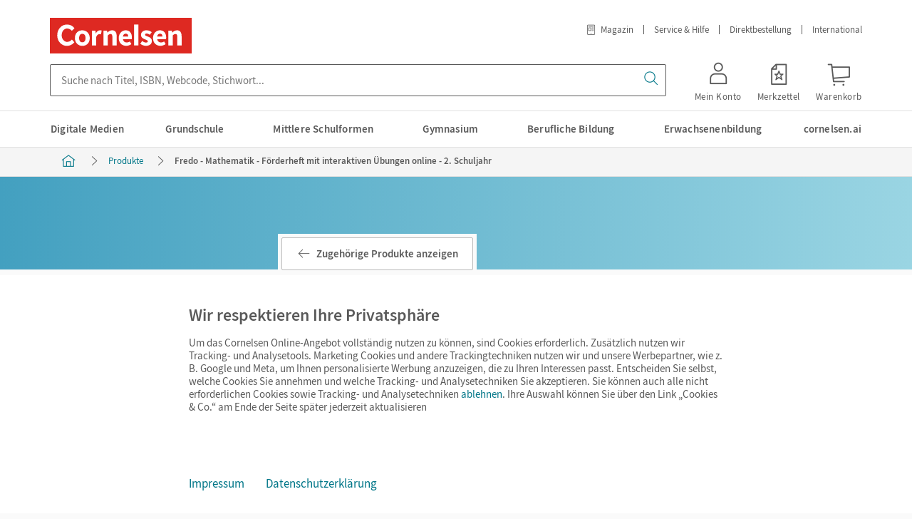

--- FILE ---
content_type: text/html;charset=UTF-8
request_url: https://www.cornelsen.de/produkte/fredo-mathematik-foerderheft-mit-interaktiven-uebungen-online-2-schuljahr-9783060848737
body_size: 23676
content:
<!DOCTYPE html><html lang="de">
<!--
This website is powered by Neos, the Open Source Content Application Platform licensed under the GNU/GPL.
Neos is based on Flow, a powerful PHP application framework licensed under the MIT license.

More information and contribution opportunities at https://www.neos.io
-->
<head><meta charset="UTF-8" /><meta id="csp" http-equiv="Content-Security-Policy" content="default-src 'self' ; connect-src https://*.econda-monitor.de * 'self' https://*.cornelsen.de *.bing.com wss://*.bing.com *.facebook.com connect.facebook.net s.pinimg.com ct.pinterest.com static-v2.trbo.com static.trbo.com api-v4.trbo.com data.trbo.com https://*.clarity.ms api-v3.semknox.com https://bkqgr8.cornelsen-stiftung-lehren-lernen.de https://409x4n.cornelsen-kulturstiftung.de https://zz95l9.fair-at-school.de https://mcw0nd.cornelsen.de ; font-src https://tagmanager.google.com https://fonts.gstatic.com data: 'self' https://*.cornelsen.de ; frame-src https://*.econda-monitor.de https://www.googletagmanager.com/ns.html 'self' https://*.cornelsen.de https://cornelsen.novomind.cloud https://www.youtube-nocookie.com https://www.youtube.com https://w.soundcloud.com https://docs.google.com/gview https://bid.g.doubleclick.net sdx.microsoft.com *.facebook.com connect.facebook.net *.pinterest.com *.pinterest.de *.trbo.com ; img-src https://*.econda-monitor.de https://www.googletagmanager.com https://ssl.gstatic.com https://www.gstatic.com https://fonts.gstatic.com 'self' https://*.cornelsen.de https://i.ytimg.com data: https://googleads.g.doubleclick.net https://www.google.com https://www.google.de *.bing.com *.microsoft.com data: *.facebook.com *.facebook.net *.fbcdn.net s.pinimg.com ct.pinterest.com static-v2.trbo.com static.trbo.com collect.trbo.com track2.trbo.com https://c.bing.com https://c.clarity.ms https://bkqgr8.cornelsen-stiftung-lehren-lernen.de https://409x4n.cornelsen-kulturstiftung.de https://zz95l9.fair-at-school.de https://mcw0nd.cornelsen.de ; script-src https://*.econda-monitor.de https://l.ecn-ldr.de https://www.googletagmanager.com https://tagmanager.google.com 'self' https://*.cornelsen.de https://cornelsen.novomind.cloud 'unsafe-eval' data: https://www.googleadservices.com https://googleads.g.doubleclick.net https://www.google.com https://bat.bing.com https://r.bing.com https://connect.facebook.net https://graph.facebook.com https://js.facebook.com s.pinimg.com ct.pinterest.com static-v2.trbo.com static.trbo.com api-v4.trbo.com charger-v2.trbo.com https://*.clarity.ms 'nonce-9C4C2lAMZMNxmUF' 'sha256-Yk/OOrwkJZJyWr0GFYQEraB8isqMkuNVbSkNTrnDxZc=' https://bkqgr8.cornelsen-stiftung-lehren-lernen.de https://409x4n.cornelsen-kulturstiftung.de https://zz95l9.fair-at-school.de https://mcw0nd.cornelsen.de ; style-src https://tagmanager.google.com https://fonts.googleapis.com https://www.googletagmanager.com https://static.trbo.com 'self' https://*.cornelsen.de 'unsafe-inline' *.bing.com https://static.trbo.com 'self' 'unsafe-inline' ; base-uri 'self' ; form-action 'self' https://*.cornelsen.de *.facebook.com connect.facebook.net ; child-src 'self' https://*.cornelsen.de *.facebook.com connect.facebook.net ; object-src 'none'" /><script nonce="9C4C2lAMZMNxmUF">(function (sCDN, sCDNProject, sCDNWorkspace, sCDNVers) {if (window.localStorage !== null &&typeof window.localStorage === "object" &&typeof window.localStorage.getItem === "function" &&window.sessionStorage !== null &&typeof window.sessionStorage === "object" &&typeof window.sessionStorage.getItem === "function") {sCDNVers =window.sessionStorage.getItem("jts_preview_version") ||window.localStorage.getItem("jts_preview_version") ||sCDNVers;}window.jentis = window.jentis || {};window.jentis.config = window.jentis.config || {};window.jentis.config.frontend = window.jentis.config.frontend || {};window.jentis.config.frontend.cdnhost =sCDN + "/get/" + sCDNWorkspace + "/web/" + sCDNVers + "/";window.jentis.config.frontend.vers = sCDNVers;window.jentis.config.frontend.env = sCDNWorkspace;window.jentis.config.frontend.project = sCDNProject;window._jts = window._jts || [];var f = document.getElementsByTagName("script")[0];var j = document.createElement("script");j.async = true;j.src = window.jentis.config.frontend.cdnhost + "0gvfyv.js";f.parentNode.insertBefore(j, f);})("https://mcw0nd.cornelsen.de","cornelsen_de","live", "_");</script><link rel="stylesheet" href="https://www.cornelsen.de/_Resources/Static/Packages/Cornelsen.Webkatalog/Dist/main.css?bust=1c7e92fd" /><script id="gtm-setup" type="text/plain" data-type="text/javascript" data-name="googleTagManager" data-src="https://www.cornelsen.de/_Resources/Static/Packages/Cornelsen.GoogleTagManager/JavaScript/gtm-init.js?bust=adb16f5b" data-container-id="GTM-K49K738"></script><title>Fredo - Mathematik - Förderheft mit interaktiven Übungen online - 2. Schuljahr | Cornelsen</title><meta name="robots" content="index,follow" /><link rel="canonical" href="https://www.cornelsen.de/produkte/fredo-mathematik-foerderheft-mit-interaktiven-uebungen-online-2-schuljahr-9783060848737" /><link rel="alternate" hreflang="x-default" href="https://www.cornelsen.de/produkte/fredo-mathematik-foerderheft-mit-interaktiven-uebungen-online-2-schuljahr-9783060848737" /><link rel="alternate" hreflang="de" href="https://www.cornelsen.de/produkte/fredo-mathematik-foerderheft-mit-interaktiven-uebungen-online-2-schuljahr-9783060848737" /><meta property="og:type" content="website" /><meta property="og:title" content="Fredo - Mathematik - Förderheft mit interaktiven Übungen online - 2. Schuljahr" /><meta property="og:site_name" content="Cornelsen Verlag" /><meta property="og:locale" content="de" /><meta property="og:description" content="Das Förderheft zu Fredo - Mathematik unterstützt Sie, die Bedürfnisse aller Kinder zu berücksichtigen und dabei trotzdem den Überblick zu bewahren. Zusätzliche Anschauungshilfen und Übungen begleiten Kindern mit erhöhtem Förderbedarf zuverlässig bei ihrem Lernprozess und führen sie sicher zum Lernerfolg in der Grundschule.
Das bietet das Förderheft:
Passgenau wiederholen und üben: Dieses Heft ergänzt das Angebot der blauen / einfachen Aufgaben aus dem Schulbuch.Differenzierung leicht gemacht: Das Förderheft ist alternativ oder ergänzend zum Arbeitsheft einsetzbar; der seitengleiche Aufbau sorgt für einen reibungslosen Unterrichtsverlauf.Sichere Orientierung: Auf den klar strukturierten Seiten mit reduzierten Aufgabenformaten finden sich die Kinder sofort zurecht.Erfolgserlebnisse vermitteln: Geeignete Handlungsmaterialien unterstützen das Verständnis und helfen den Kindern beim selbstständigen Arbeiten.
Die optimale Ergänzung zum Förderheft:
Die interaktiven Übungen sind auf die Unterrichtsinhalte abgestimmte Online-Trainingseinheiten. Sie geben den Schülerinnen und Schülern die Möglichkeit, ihre Kenntnisse zu den wichtigsten Themen zu vertiefen - im Unterricht und auch beim Lernen zu Hause. " /><meta property="og:url" content="https://www.cornelsen.de/produkte/fredo-mathematik-foerderheft-mit-interaktiven-uebungen-online-2-schuljahr-9783060848737" /><meta property="og:image" content="https://static.cornelsen.de/media/9783060848737/9783060848737_COVER_STD_B260_X2.png" /><script type="application/ld+json">{"@context":"http:\/\/schema.org\/","@type":"BreadcrumbList","itemListElement":[{"@type":"ListItem","position":1,"name":"Cornelsen Verlag","item":"https:\/\/www.cornelsen.de\/"},{"@type":"ListItem","position":2,"name":"Produkte","item":"https:\/\/www.cornelsen.de\/suche"},{"@type":"ListItem","position":3,"name":"Fredo - Mathematik - F\u00f6rderheft mit interaktiven \u00dcbungen online - 2. Schuljahr","item":"https:\/\/www.cornelsen.de\/produkte\/fredo-mathematik-foerderheft-mit-interaktiven-uebungen-online-2-schuljahr-9783060848737"}]}</script><script type="application/ld+json">{"@context":"http:\/\/schema.org\/","@type":"Product","name":"Fredo - Mathematik - Ausgabe A - 2021 \u00b7 2. Schuljahr - F\u00f6rderheft mit interaktiven \u00dcbungen online - \nMit Stickerbogen","description":"Das F\u00f6rderheft zu Fredo - Mathematik unterst\u00fctzt Sie, die Bed\u00fcrfnisse aller Kinder zu ber\u00fccksichtigen und dabei trotzdem den \u00dcberblick zu bewahren. Zus\u00e4tzliche Anschauungshilfen und \u00dcbungen begleiten Kindern mit erh\u00f6htem F\u00f6rderbedarf zuverl\u00e4ssig bei ihrem Lernprozess und f\u00fchren sie sicher zum Lernerfolg in der Grundschule. Das bietet das F\u00f6rderheft: Passgenau wiederholen und \u00fcben: Dieses Heft erg\u00e4nzt das Angebot der blauen \/ einfachen Aufgaben aus dem Schulbuch. Differenzierung leicht gemacht: Das F\u00f6rderheft ist alternativ oder erg\u00e4nzend zum Arbeitsheft einsetzbar; der seitengleiche Aufbau sorgt f\u00fcr einen reibungslosen Unterrichtsverlauf. Sichere Orientierung: Auf den klar strukturierten Seiten mit reduzierten Aufgabenformaten finden sich die Kinder sofort zurecht. Erfolgserlebnisse vermitteln: Geeignete Handlungsmaterialien unterst\u00fctzen das Verst\u00e4ndnis und helfen den Kindern beim selbstst\u00e4ndigen Arbeiten. Die optimale Erg\u00e4nzung zum F\u00f6rderheft: Die interaktiven \u00dcbungen sind auf die Unterrichtsinhalte abgestimmte Online-Trainingseinheiten. Sie geben den Sch\u00fclerinnen und Sch\u00fclern die M\u00f6glichkeit, ihre Kenntnisse zu den wichtigsten Themen zu vertiefen - im Unterricht und auch beim Lernen zu Hause. ","image":"https:\/\/static.cornelsen.de\/media\/9783060848737\/9783060848737_COVER_STD_B260_X2.png","sku":"9783060848737","gtin13":"9783060848737","releaseDate":"2021-09-21","brand":{"@type":"Brand","name":"Cornelsen Verlag"},"offers":{"@type":"Offer","availability":"https:\/\/schema.org\/InStock","price":"11.50","priceCurrency":"EUR","itemCondition":"https:\/\/schema.org\/NewCondition","url":"https:\/\/www.cornelsen.de\/produkte\/fredo-mathematik-foerderheft-mit-interaktiven-uebungen-online-2-schuljahr-9783060848737","seller":{"@type":"Organization","name":"Cornelsen Verlag GmbH"}}}</script><script type="application/ld+json">{"@context":"http:\/\/schema.org\/","@type":"Organization","name":"Cornelsen","legalName":"Cornelsen Verlag GmbH","alternateName":"Cornelsen Verlag","url":"https:\/\/www.cornelsen.de\/","logo":{"@type":"ImageObject","url":"https:\/\/www.cornelsen.de\/_Resources\/Persistent\/c\/d\/8\/2\/cd8230600d0923d59d807af83a105b9c01abefaf\/0001100014322_DIGI_COR_Logo-1174x293.jpg"},"address":{"@type":"PostalAddress","streetAddress":"Mecklenburgische Stra\u00dfe 53","addressLocality":"Berlin","postalCode":"14197","addressCountry":"DE"},"contactPoint":{"@type":"ContactPoint","contactType":"customer service","telephone":"+4930897850","email":"service@cornelsen.de","areaServed":"DE","availableLanguage":["de"]},"sameAs":["https:\/\/www.facebook.com\/cornelsenverlag","https:\/\/www.instagram.com\/cornelsenverlag\/","https:\/\/www.youtube.com\/user\/CornelsenVerlag","https:\/\/www.xing.com\/pages\/cornelsenverlag","https:\/\/www.linkedin.com\/company\/cornelsen-verlag-gmbh\/"]}</script><meta name="viewport" content="width=device-width, initial-scale=1.0" /><meta name="description" content="Fredo - Mathematik - Förderheft mit interaktiven Übungen online - 2. Schuljahr - 9783060848737 ▶ Jetzt bestellen!" /><link rel="apple-touch-icon" sizes="57x57" href="/_Resources/Static/Packages/Cornelsen.DesignKitPortals/Favicon/apple-touch-icon-57x57.png" /><link rel="apple-touch-icon" sizes="60x60" href="/_Resources/Static/Packages/Cornelsen.DesignKitPortals/Favicon/apple-touch-icon-60x60.png" /><link rel="apple-touch-icon" sizes="72x72" href="/_Resources/Static/Packages/Cornelsen.DesignKitPortals/Favicon/apple-touch-icon-72x72.png" /><link rel="apple-touch-icon" sizes="76x76" href="/_Resources/Static/Packages/Cornelsen.DesignKitPortals/Favicon/apple-touch-icon-76x76.png" /><link rel="apple-touch-icon" sizes="114x114" href="/_Resources/Static/Packages/Cornelsen.DesignKitPortals/Favicon/apple-touch-icon-114x114.png" /><link rel="apple-touch-icon" sizes="120x120" href="/_Resources/Static/Packages/Cornelsen.DesignKitPortals/Favicon/apple-touch-icon-120x120.png" /><link rel="apple-touch-icon" sizes="144x144" href="/_Resources/Static/Packages/Cornelsen.DesignKitPortals/Favicon/apple-touch-icon-144x144.png" /><link rel="apple-touch-icon" sizes="152x152" href="/_Resources/Static/Packages/Cornelsen.DesignKitPortals/Favicon/apple-touch-icon-152x152.png" /><link rel="apple-touch-icon" sizes="180x180" href="/_Resources/Static/Packages/Cornelsen.DesignKitPortals/Favicon/apple-touch-icon-180x180.png" /><link rel="icon" type="image/png" href="/_Resources/Static/Packages/Cornelsen.DesignKitPortals/Favicon/favicon-32x32.png" sizes="32x32" /><link rel="icon" type="image/png" href="/_Resources/Static/Packages/Cornelsen.DesignKitPortals/Favicon/android-chrome-192x192.png" sizes="192x192" /><link rel="icon" type="image/png" href="/_Resources/Static/Packages/Cornelsen.DesignKitPortals/Favicon/favicon-16x16.png" sizes="16x16" /><link rel="manifest" href="/_Resources/Static/Packages/Cornelsen.DesignKitPortals/Favicon/manifest.json" /><link rel="mask-icon" href="/_Resources/Static/Packages/Cornelsen.DesignKitPortals/Favicon/safari-pinned-tab.svg" color="#de2922" /><link rel="shortcut icon" href="/_Resources/Static/Packages/Cornelsen.DesignKitPortals/Favicon/favicon.ico" /><meta name="msapplication-TileColor" content="#de2922" /><meta name="msapplication-TileImage" content="/_Resources/Static/Packages/Cornelsen.DesignKitPortals/Favicon/mstile-144x144.png" /><meta name="theme-color" content="#ffffff" /></head><body class><div data-component="EcpWebshop.Config" data-prop-url-bases-portal="https://www.cornelsen.de/" data-prop-url-bases-shop="https://www.cornelsen.de/shop/" data-prop-url-css="https://www.cornelsen.de/_Resources/Static/Packages/Cornelsen.Webkatalog/Dist/ecp/widgets.min.css?bust=37e0d917"></div><script type="application/json" id="sal-config">{"baseurl":"https:\/\/www.cornelsen.de\/suche","enableUrlQuery":false,"skipInitalSearch":true,"webcodes":{"baseUrl":"https:\/\/codes.cornelsen.de\/","enabled":true},"backend":{"baseurl":"https:\/\/sal.cornelsen.de\/","useZoovu":true,"zoovuProjectId":"30978"},"state":{"itemsPerPage":30}}</script><div class="cv-skip-navigation"><a class="cv-skip-navigation__button cv-link-button cv-link-button--prepended-icon cv-button cv-button--secondary" href="#header-image" target="_self"><span class="cv-link-button__text">Zum Hauptinhalt springen</span></a></div><div class="cv-product"><header class="cv-header cv-header--with-search-bar cv-header--with-menu-button"><div class="cv-header__inner"><div class="cv-header__logo cv-cornelsen-logo cv-cornelsen-logo--headline"><a href="/" class="cv-cornelsen-logo__link"><h1><svg role="img" aria-labelledby="logo-title" viewBox="0 0 200 50" version="1.1" xmlns="http://www.w3.org/2000/svg" xmlns:xlink="http://www.w3.org/1999/xlink"><title id="logo-title">Startseite Cornelsen Verlag</title><g id="Seitentypen" stroke="none" stroke-width="1" fill="none" fill-rule="evenodd"><g id="csv-Filterbatterie+erweitert" transform="translate(-270.000000, -25.000000)"><g id="Header"><g id="HeaderLogo" transform="translate(270.000000, 25.000000)"><polygon id="Fill-1" fill="#DE2922" points="0 50 199.090909 50 199.090909 0 0 0"></polygon><g id="Group-20" transform="translate(10.000000, 9.090909)" fill="#FFFFFF"><path d="M168.496058,8.39660392 C165.717245,8.39660392 163.644088,9.86280461 161.902849,11.5387506 L161.736226,11.5387506 L161.321993,8.90012722 L156.345886,8.90012722 L156.345886,29.6803791 L162.441883,29.6803791 L162.441883,15.6449193 C163.768889,14.3461115 164.722156,13.6335151 166.256943,13.6335151 C167.998182,13.6335151 168.78549,14.5551846 168.78549,17.5716186 L168.78549,29.6803791 L174.882151,29.6803791 L174.882151,16.7763341 C174.882151,11.5804308 172.973625,8.39660392 168.496058,8.39660392" id="Fill-2"></path><path d="M144.444188,8.39660392 C139.509902,8.39660392 134.740912,12.5437805 134.740912,19.2905893 C134.740912,26.1610941 139.261628,30.1825579 145.147853,30.1825579 C147.595412,30.1825579 150.333068,29.3032408 152.44871,27.8356956 L150.416047,24.1066653 C148.923082,25.0296793 147.513097,25.4895056 145.97831,25.4895056 C143.241983,25.4895056 141.168162,24.1066653 140.629128,20.9658631 L152.945259,20.9658631 C153.07006,20.463012 153.194197,19.45731 153.194197,18.3689198 C153.194197,12.7125179 150.29191,8.39660392 144.444188,8.39660392 L144.444188,8.39660392 Z M140.587306,17.1534724 C141.001539,14.3877917 142.661127,13.0883117 144.568325,13.0883117 C147.015221,13.0883117 148.010973,14.7642577 148.010973,17.1534724 L140.587306,17.1534724 Z" id="Fill-4"></path><path d="M127.591674,17.2374377 C125.47736,16.4421533 123.568834,15.9372855 123.568834,14.5974698 C123.568834,13.5500876 124.315649,12.9632039 125.891593,12.9632039 C127.342072,12.9632039 128.752058,13.6334479 130.244359,14.7225103 L132.982014,11.0358324 C131.200281,9.69534446 128.877523,8.3965367 125.725634,8.3965367 C120.95598,8.3965367 117.846577,11.0358324 117.846577,14.8905755 C117.846577,18.3258279 120.791349,20.0434541 123.278738,21.0068037 C125.393053,21.8451129 127.466873,22.4743489 127.466873,23.8558448 C127.466873,24.9462517 126.678901,25.6158234 124.854683,25.6158234 C123.11278,25.6158234 121.414026,24.8622191 119.546658,23.4376986 L116.809666,27.2910972 C118.882823,29.0087234 121.993554,30.1824906 124.688724,30.1824906 C130.204529,30.1824906 133.148637,27.2514338 133.148637,23.480051 C133.148637,19.6663158 130.204529,18.2007874 127.591674,17.2374377" id="Fill-6"></path><path d="M96.3723776,8.39660392 C91.438756,8.39660392 86.6691016,12.5437805 86.6691016,19.2905893 C86.6691016,26.1610941 91.189154,30.1825579 97.0780342,30.1825579 C99.5255938,30.1825579 102.260594,29.3032408 104.3769,27.8356956 L102.344901,24.1066653 C100.8526,25.0296793 99.4419506,25.4895056 97.9065003,25.4895056 C95.1695086,25.4895056 93.0956881,24.1066653 92.5579818,20.9658631 L104.874112,20.9658631 C104.99825,20.463012 105.123714,19.45731 105.123714,18.3689198 C105.123714,12.7125179 102.2201,8.39660392 96.3723776,8.39660392 L96.3723776,8.39660392 Z M92.5154963,17.1534724 C92.931057,14.3877917 94.5899807,13.0883117 96.4965148,13.0883117 C98.9440744,13.0883117 99.9398269,14.7642577 99.9398269,17.1534724 L92.5154963,17.1534724 Z" id="Fill-8"></path><path d="M77.3882901,8.39660392 C74.6094768,8.39660392 72.536984,9.86280461 70.795081,11.5387506 L70.6291222,11.5387506 L70.2142253,8.90012722 L65.2381182,8.90012722 L65.2381182,29.6803791 L71.3347788,29.6803791 L71.3347788,15.6449193 C72.6617849,14.3461115 73.615052,13.6335151 75.1491747,13.6335151 C76.8917415,13.6335151 77.6790498,14.5551846 77.6790498,17.5716186 L77.6790498,29.6803791 L83.7737189,29.6803791 L83.7737189,16.7763341 C83.7737189,11.5804308 81.8671848,8.39660392 77.3882901,8.39660392" id="Fill-10"></path><path d="M54.539488,12.543646 L54.3728654,12.543646 L53.9579685,8.89999277 L48.9818614,8.89999277 L48.9818614,29.6802446 L55.078522,29.6802446 L55.078522,17.6145088 C56.15659,14.8078202 58.0644518,13.8014459 59.5992383,13.8014459 C60.2863075,13.8014459 60.8777845,13.8673274 61.680361,14.0858122 L62.7172712,8.77898584 C62.1370795,8.52823258 61.4075248,8.39646947 60.3865466,8.39646947 C58.2722321,8.39646947 56.0324529,9.7369574 54.539488,12.543646" id="Fill-12"></path><polygon id="Fill-14" points="108.157706 29.6155059 114.254366 29.6155059 114.254366 0.31098782 111.206036 0.31098782 108.157706 0.31098782"></polygon><path d="M35.5403978,8.39660392 C29.2943743,8.39660392 25.1095585,12.813357 25.1095585,19.2509259 C25.1095585,25.6037899 29.5034824,30.2719685 35.5403978,30.2719685 C41.8694006,30.2719685 45.9705732,25.8538709 45.9705732,19.2509259 C45.9705732,13.0231024 41.5773132,8.39660392 35.5403978,8.39660392 M35.5403978,25.2555589 C32.6248345,25.2555589 31.0329582,23.0357539 31.0329582,19.2495814 C31.0329582,15.5481137 32.6666561,13.3713334 35.5403978,13.3713334 C38.4134756,13.3713334 40.0471735,15.4634089 40.0471735,19.2509259 C40.0471735,22.9940737 38.4546334,25.2555589 35.5403978,25.2555589" id="Fill-16"></path><path d="M14.0961377,5.91589455 C16.6452641,5.91589455 18.9786441,6.91554628 20.7471005,9.13871256 L24.5482197,5.55757957 C21.9459865,2.03358875 18.4688188,0.311256725 13.9401365,0.311256725 C6.41822223,0.311256725 0.32554468,6.72596875 0.32554468,15.3759477 C0.32554468,23.841055 6.35914092,30.2719013 13.6294617,30.2719013 C18.1760676,30.2719013 21.529762,28.6564588 24.3205243,25.0833929 L20.8911527,21.3704968 C19.4532861,23.1432484 17.3230396,24.6665912 14.0961377,24.6665912 C10.1025064,24.6665912 6.5543084,20.6478165 6.5543084,15.2919152 C6.5543084,9.86878773 10.1025064,5.91589455 14.0961377,5.91589455" id="Fill-18"></path></g></g></g></g></g></svg></h1></a></div><nav class="cv-header__meta-nav cv-meta-nav" aria-label="Meta"><ul class="cv-meta-nav__list"><li class="cv-meta-nav__item"><a href="/magazin" class="cv-meta-nav__link"><span class="cv-meta-nav__icon cvds-icon cvds-icon--Online_Magazin cvds-icon--size-s cvds-icon--style-outline" aria-hidden="true"></span>Magazin</a></li><li class="cv-meta-nav__item"><a href="/service/kundenservice" class="cv-meta-nav__link">Service & Hilfe</a></li><li class="cv-meta-nav__item"><a href="/shop/direktbestellung" class="cv-meta-nav__link">Direktbestellung</a></li><li class="cv-meta-nav__item"><a href="/service/international" class="cv-meta-nav__link">International</a></li></ul></nav><span class="cv-header__flex-break"></span><div class="cv-header__ecp-profile cv-ecp-profile"><div data-cv-debug-system="ECP" data-component="EcpWebshop.ServiceBox" class="cv-profile"></div></div><button id="cv-main-nav-with-section-flyout__button-toggle" class="cv-menu-button cv-header__main-nav-with-section-flyout-button cv-header__main-nav-with-section-flyout-button-toggle cv-main-nav-with-section-flyout__button-toggle cv-menu-button__toggle" aria-expanded="false" aria-controls="cv-menu" data-component="MenuButton"><span class="sr-only expanded-text">Menü schließen</span><span class="sr-only collapsed-text">Menü öffnen</span><span class="cv-menu-button__button-icon"><span class="cv-menu-button__icon cvds-icon cvds-icon--Menu cvds-icon--size-m cvds-icon--style-outline" aria-hidden="true"></span><span class="cv-menu-button__icon cvds-icon cvds-icon--Schliessen cvds-icon--size-m cvds-icon--style-outline" aria-hidden="true"></span></span><span class="cv-menu-button__button-text" aria-hidden="true">Menü</span></button><div class="cv-header__search-bar cv-search-bar"><div data-component="SAL.SearchBar" data-props="{&quot;forceFormSubmit&quot;:true,&quot;textFilter&quot;:{&quot;placeholder&quot;:&quot;Suche nach Titel, ISBN, Webcode, Stichwort...&quot;}}"></div></div></div><div class="cv-header__main-nav-with-section-flyout cv-main-nav-with-section-flyout"><div class="cv-main-nav-with-section-flyout__overlay" aria-hidden="true" for="cv-main-nav-with-section-flyout__button-toggle-overlay"></div><nav class="cv-main-nav-with-section-flyout__nav" id="cv-menu" aria-label="Haupt" data-component="MainNavWithSectionFlyout" data-prop-first-level-item-with-flyout-selector=".cv-main-nav-with-section-flyout__item--has-flyout" data-prop-hover-state-class="cv-main-nav-with-section-flyout__item--is-opened" data-prop-checkbox-element-id="cv-main-nav-with-section-flyout__button-toggle"><div class="cv-main-nav-with-section-flyout__overflow-container" role="menubar"><ul class="cv-main-nav-with-section-flyout__list" role="menu"><li class="cv-main-nav-with-section-flyout__item" role="menuitem" data-state-base-class="cv-main-nav-with-section-flyout__item"><div class="cv-main-nav-with-section-flyout__item-link-wrapper"><a class="js-track cv-main-nav-with-section-flyout__item-link" data-track="click" data-track-attrs-click="{&quot;Target&quot;:[&quot;Flyout&quot;,&quot;Digitale Medien&quot;,1,&quot;a&quot;]}" href="/digital"><span class="cv-main-nav-with-section-flyout__item-link-text">Digitale Medien</span></a></div></li><li class="cv-main-nav-with-section-flyout__item cv-main-nav-with-section-flyout__item--has-flyout" role="menuitem" data-state-base-class="cv-main-nav-with-section-flyout__item"><input type="radio" id="cv-main-nav-with-section-flyout__flyout-toggle-1" class="cv-main-nav-with-section-flyout__flyout-toggle" name="cv-main-nav-with-section-flyout__flyout-toggle" /><div class="cv-main-nav-with-section-flyout__item-link-wrapper"><a class="js-track cv-main-nav-with-section-flyout__item-link" data-track="click" data-track-attrs-click="{&quot;Target&quot;:[&quot;Flyout&quot;,&quot;Grundschule&quot;,1,&quot;a&quot;]}" href="/grundschule"><span class="cv-main-nav-with-section-flyout__item-link-text">Grundschule</span></a><button value type="button" aria-label="Grundschule ausklappen" aria-haspopup="true" class="cv-main-nav-with-section-flyout__item-icon-btn cv-main-nav-with-section-flyout__item-icon-btn--hidden"><span class="cv-main-nav-with-section-flyout__item__icon cvds-icon cvds-icon--Chevron_unten cvds-icon--size-s cvds-icon--style-outline" aria-hidden="true"></span></button></div><label class="cv-main-nav-with-section-flyout__item-link-icon" role="button" for="cv-main-nav-with-section-flyout__flyout-toggle-1"><span class="sr-only">Grundschule ausklappen</span></label><div class="cv-main-nav-with-section-flyout__flyout"><section class="cv-flyout-section cv-flyout-section--width-small cv-flyout-section--columns-1" data-state-base-class="cv-flyout-section"><input type="checkbox" id="item-3fd14b09-a3b4-4b40-b261-45493fa4658f" name="cv-flyout-section__subnav-toggle" class="cv-flyout-section__subnav-toggle" /><p tabindex="0" class="cv-flyout-section__header"><label role="button" class="cv-flyout-section__header-label" for="item-3fd14b09-a3b4-4b40-b261-45493fa4658f"><span class="cv-flyout-section__header-label-title">Fächer</span><span class="cv-flyout-section__back-button" tabindex="0">Zurück</span></label></p><div class="cv-flyout-section__wrapper" aria-haspopup="true" aria-expanded="false"><div class="cv-flyout-section__items neos-contentcollection"><div class="cv-flyout-section__items-header">Fächer</div><ul class="cv-flyout-section__navigation-list cv-navigation-list" role="menu"><li data-state-base-class="cv-flyout-section__navigation-list-item" role="menuitem" class="cv-navigation-list__item cv-flyout-section__navigation-list-item"><a class="js-track cv-navigation-list__item-link cv-flyout-section__navigation-list-item-link" data-track="click" data-track-attrs-click="{&quot;Target&quot;:[&quot;Flyout&quot;,&quot;Grundschule - F\u00e4cher - Deutsch&quot;,1,&quot;a&quot;]}" href="/grundschule/faecher/deutsch">Deutsch</a></li><li data-state-base-class="cv-flyout-section__navigation-list-item" role="menuitem" class="cv-navigation-list__item cv-flyout-section__navigation-list-item"><a class="js-track cv-navigation-list__item-link cv-flyout-section__navigation-list-item-link" data-track="click" data-track-attrs-click="{&quot;Target&quot;:[&quot;Flyout&quot;,&quot;Grundschule - F\u00e4cher - Englisch&quot;,1,&quot;a&quot;]}" href="/grundschule/faecher/englisch">Englisch</a></li><li data-state-base-class="cv-flyout-section__navigation-list-item" role="menuitem" class="cv-navigation-list__item cv-flyout-section__navigation-list-item"><a class="js-track cv-navigation-list__item-link cv-flyout-section__navigation-list-item-link" data-track="click" data-track-attrs-click="{&quot;Target&quot;:[&quot;Flyout&quot;,&quot;Grundschule - F\u00e4cher - Ethik&quot;,1,&quot;a&quot;]}" href="/grundschule/faecher/ethik">Ethik</a></li><li data-state-base-class="cv-flyout-section__navigation-list-item" role="menuitem" class="cv-navigation-list__item cv-flyout-section__navigation-list-item"><a class="js-track cv-navigation-list__item-link cv-flyout-section__navigation-list-item-link" data-track="click" data-track-attrs-click="{&quot;Target&quot;:[&quot;Flyout&quot;,&quot;Grundschule - F\u00e4cher - Franz\u00f6sisch&quot;,1,&quot;a&quot;]}" href="/grundschule/faecher/franzoesisch">Französisch</a></li><li data-state-base-class="cv-flyout-section__navigation-list-item" role="menuitem" class="cv-navigation-list__item cv-flyout-section__navigation-list-item"><a class="js-track cv-navigation-list__item-link cv-flyout-section__navigation-list-item-link" data-track="click" data-track-attrs-click="{&quot;Target&quot;:[&quot;Flyout&quot;,&quot;Grundschule - F\u00e4cher - Mathematik&quot;,1,&quot;a&quot;]}" href="/grundschule/faecher/mathematik">Mathematik</a></li><li data-state-base-class="cv-flyout-section__navigation-list-item" role="menuitem" class="cv-navigation-list__item cv-flyout-section__navigation-list-item"><a class="js-track cv-navigation-list__item-link cv-flyout-section__navigation-list-item-link" data-track="click" data-track-attrs-click="{&quot;Target&quot;:[&quot;Flyout&quot;,&quot;Grundschule - F\u00e4cher - Musik&quot;,1,&quot;a&quot;]}" href="/grundschule/faecher/musik">Musik</a></li><li data-state-base-class="cv-flyout-section__navigation-list-item" role="menuitem" class="cv-navigation-list__item cv-flyout-section__navigation-list-item"><a class="js-track cv-navigation-list__item-link cv-flyout-section__navigation-list-item-link" data-track="click" data-track-attrs-click="{&quot;Target&quot;:[&quot;Flyout&quot;,&quot;Grundschule - F\u00e4cher - Katholische Religion&quot;,1,&quot;a&quot;]}" href="/grundschule/faecher/katholische-religion">Katholische Religion</a></li><li data-state-base-class="cv-flyout-section__navigation-list-item" role="menuitem" class="cv-navigation-list__item cv-flyout-section__navigation-list-item"><a class="js-track cv-navigation-list__item-link cv-flyout-section__navigation-list-item-link" data-track="click" data-track-attrs-click="{&quot;Target&quot;:[&quot;Flyout&quot;,&quot;Grundschule - F\u00e4cher - Sachunterricht&quot;,1,&quot;a&quot;]}" href="/grundschule/faecher/sachunterricht">Sachunterricht</a></li></ul></div><footer class="cv-flyout-section__footer"><a data-state-base-class="cv-flyout-section__footer-link" class="cv-flyout-section__footer-link cv-link-text cv-link-text--icon cv-link-text--prepended-icon cv-link-text--cropped" href="/grundschule/faecher" target="_self"><span class="cv-link-text__text">Alle Fächer</span><span class="cv-link-text__icon cvds-icon cvds-icon--Liste cvds-icon--size-s cvds-icon--style-outline" aria-hidden="true"></span></a></footer></div></section><section class="cv-flyout-section cv-flyout-section--width-large cv-flyout-section--columns-1" data-state-base-class="cv-flyout-section"><input type="checkbox" id="item-3e1a1ef6-9c01-48c0-81f0-a857628f1bb1" name="cv-flyout-section__subnav-toggle" class="cv-flyout-section__subnav-toggle" /><p tabindex="0" class="cv-flyout-section__header"><label role="button" class="cv-flyout-section__header-label" for="item-3e1a1ef6-9c01-48c0-81f0-a857628f1bb1"><span class="cv-flyout-section__header-label-title">Lehrwerke/Reihen</span><span class="cv-flyout-section__back-button" tabindex="0">Zurück</span></label></p><div class="cv-flyout-section__wrapper" aria-haspopup="true" aria-expanded="false"><div class="cv-flyout-section__items neos-contentcollection"><div class="cv-flyout-section__items-header">Lehrwerke/Reihen</div><ul class="cv-flyout-section__navigation-list cv-navigation-list" role="menu"><li data-state-base-class="cv-flyout-section__navigation-list-item" role="menuitem" class="cv-navigation-list__item cv-flyout-section__navigation-list-item"><a class="js-track cv-navigation-list__item-link cv-flyout-section__navigation-list-item-link" data-track="click" data-track-attrs-click="{&quot;Target&quot;:[&quot;Flyout&quot;,&quot;Grundschule - Lehrwerke\/Reihen - Einstern&quot;,1,&quot;a&quot;]}" href="/reihen/einstern-mathematik-310001920000">Einstern</a></li><li data-state-base-class="cv-flyout-section__navigation-list-item" role="menuitem" class="cv-navigation-list__item cv-flyout-section__navigation-list-item"><a class="js-track cv-navigation-list__item-link cv-flyout-section__navigation-list-item-link" data-track="click" data-track-attrs-click="{&quot;Target&quot;:[&quot;Flyout&quot;,&quot;Grundschule - Lehrwerke\/Reihen - Einsterns Schwester&quot;,1,&quot;a&quot;]}" href="/reihen/einsterns-schwester-360002330000">Einsterns Schwester</a></li><li data-state-base-class="cv-flyout-section__navigation-list-item" role="menuitem" class="cv-navigation-list__item cv-flyout-section__navigation-list-item"><a class="js-track cv-navigation-list__item-link cv-flyout-section__navigation-list-item-link" data-track="click" data-track-attrs-click="{&quot;Target&quot;:[&quot;Flyout&quot;,&quot;Grundschule - Lehrwerke\/Reihen - Jo-Jo Mathematik&quot;,1,&quot;a&quot;]}" href="/reihen/jo-jo-mathematik-310000510000">Jo-Jo Mathematik</a></li><li data-state-base-class="cv-flyout-section__navigation-list-item" role="menuitem" class="cv-navigation-list__item cv-flyout-section__navigation-list-item"><a class="js-track cv-navigation-list__item-link cv-flyout-section__navigation-list-item-link" data-track="click" data-track-attrs-click="{&quot;Target&quot;:[&quot;Flyout&quot;,&quot;Grundschule - Lehrwerke\/Reihen - Jo-Jo Fibel&quot;,1,&quot;a&quot;]}" href="/reihen/jo-jo-fibel-360000360000">Jo-Jo Fibel</a></li><li data-state-base-class="cv-flyout-section__navigation-list-item" role="menuitem" class="cv-navigation-list__item cv-flyout-section__navigation-list-item"><a class="js-track cv-navigation-list__item-link cv-flyout-section__navigation-list-item-link" data-track="click" data-track-attrs-click="{&quot;Target&quot;:[&quot;Flyout&quot;,&quot;Grundschule - Lehrwerke\/Reihen - Jo-Jo Sprachbuch&quot;,1,&quot;a&quot;]}" href="/reihen/jo-jo-sprachbuch-360000400000">Jo-Jo Sprachbuch</a></li><li data-state-base-class="cv-flyout-section__navigation-list-item" role="menuitem" class="cv-navigation-list__item cv-flyout-section__navigation-list-item"><a class="js-track cv-navigation-list__item-link cv-flyout-section__navigation-list-item-link" data-track="click" data-track-attrs-click="{&quot;Target&quot;:[&quot;Flyout&quot;,&quot;Grundschule - Lehrwerke\/Reihen - Sally&quot;,1,&quot;a&quot;]}" href="/reihen/sally-900004220000">Sally</a></li><li data-state-base-class="cv-flyout-section__navigation-list-item" role="menuitem" class="cv-navigation-list__item cv-flyout-section__navigation-list-item"><a class="js-track cv-navigation-list__item-link cv-flyout-section__navigation-list-item-link" data-track="click" data-track-attrs-click="{&quot;Target&quot;:[&quot;Flyout&quot;,&quot;Grundschule - Lehrwerke\/Reihen - Sprachfreunde&quot;,1,&quot;a&quot;]}" href="/reihen/sprachfreunde-sprechen-schreiben-spielen-360001580000">Sprachfreunde</a></li><li data-state-base-class="cv-flyout-section__navigation-list-item" role="menuitem" class="cv-navigation-list__item cv-flyout-section__navigation-list-item"><a class="js-track cv-navigation-list__item-link cv-flyout-section__navigation-list-item-link" data-track="click" data-track-attrs-click="{&quot;Target&quot;:[&quot;Flyout&quot;,&quot;Grundschule - Lehrwerke\/Reihen - Tinto 1&quot;,1,&quot;a&quot;]}" href="/reihen/tinto-1-360002450000">Tinto 1</a></li></ul></div><footer class="cv-flyout-section__footer"><a data-state-base-class="cv-flyout-section__footer-link" class="cv-flyout-section__footer-link cv-link-text cv-link-text--icon cv-link-text--prepended-icon cv-link-text--cropped" href="/grundschule/reihen" target="_self"><span class="cv-link-text__text">Alle Reihen</span><span class="cv-link-text__icon cvds-icon cvds-icon--Liste cvds-icon--size-s cvds-icon--style-outline" aria-hidden="true"></span></a></footer></div></section><section class="cv-flyout-section cv-flyout-section--width-small cv-flyout-section--columns-1" data-state-base-class="cv-flyout-section"><input type="checkbox" id="item-4eaa3e49-947a-48ac-b586-201463e09011" name="cv-flyout-section__subnav-toggle" class="cv-flyout-section__subnav-toggle" /><p tabindex="0" class="cv-flyout-section__header"><label role="button" class="cv-flyout-section__header-label" for="item-4eaa3e49-947a-48ac-b586-201463e09011"><span class="cv-flyout-section__header-label-title">Bundesländer</span><span class="cv-flyout-section__back-button" tabindex="0">Zurück</span></label></p><div class="cv-flyout-section__wrapper" aria-haspopup="true" aria-expanded="false"><div class="cv-flyout-section__items neos-contentcollection"><div class="cv-flyout-section__items-header">Bundesländer</div><ul class="cv-flyout-section__navigation-list cv-navigation-list" role="menu"><li data-state-base-class="cv-flyout-section__navigation-list-item" role="menuitem" class="cv-navigation-list__item cv-flyout-section__navigation-list-item"><a class="js-track cv-navigation-list__item-link cv-flyout-section__navigation-list-item-link" data-track="click" data-track-attrs-click="{&quot;Target&quot;:[&quot;Flyout&quot;,&quot;Grundschule - Bundesl\u00e4nder - Baden-W\u00fcrttemberg&quot;,1,&quot;a&quot;]}" href="/grundschule/baden-wuerttemberg">Baden-Württemberg</a></li><li data-state-base-class="cv-flyout-section__navigation-list-item" role="menuitem" class="cv-navigation-list__item cv-flyout-section__navigation-list-item"><a class="js-track cv-navigation-list__item-link cv-flyout-section__navigation-list-item-link" data-track="click" data-track-attrs-click="{&quot;Target&quot;:[&quot;Flyout&quot;,&quot;Grundschule - Bundesl\u00e4nder - Bayern&quot;,1,&quot;a&quot;]}" href="/grundschule/bayern">Bayern</a></li><li data-state-base-class="cv-flyout-section__navigation-list-item" role="menuitem" class="cv-navigation-list__item cv-flyout-section__navigation-list-item"><a class="js-track cv-navigation-list__item-link cv-flyout-section__navigation-list-item-link" data-track="click" data-track-attrs-click="{&quot;Target&quot;:[&quot;Flyout&quot;,&quot;Grundschule - Bundesl\u00e4nder - Hessen&quot;,1,&quot;a&quot;]}" href="/grundschule/hessen">Hessen</a></li><li data-state-base-class="cv-flyout-section__navigation-list-item" role="menuitem" class="cv-navigation-list__item cv-flyout-section__navigation-list-item"><a class="js-track cv-navigation-list__item-link cv-flyout-section__navigation-list-item-link" data-track="click" data-track-attrs-click="{&quot;Target&quot;:[&quot;Flyout&quot;,&quot;Grundschule - Bundesl\u00e4nder - Niedersachsen&quot;,1,&quot;a&quot;]}" href="/grundschule/niedersachsen">Niedersachsen</a></li><li data-state-base-class="cv-flyout-section__navigation-list-item" role="menuitem" class="cv-navigation-list__item cv-flyout-section__navigation-list-item"><a class="js-track cv-navigation-list__item-link cv-flyout-section__navigation-list-item-link" data-track="click" data-track-attrs-click="{&quot;Target&quot;:[&quot;Flyout&quot;,&quot;Grundschule - Bundesl\u00e4nder - Nordrhein-Westfalen&quot;,1,&quot;a&quot;]}" href="/grundschule/nordrhein-westfalen">Nordrhein-Westfalen</a></li><li data-state-base-class="cv-flyout-section__navigation-list-item" role="menuitem" class="cv-navigation-list__item cv-flyout-section__navigation-list-item"><a class="js-track cv-navigation-list__item-link cv-flyout-section__navigation-list-item-link" data-track="click" data-track-attrs-click="{&quot;Target&quot;:[&quot;Flyout&quot;,&quot;Grundschule - Bundesl\u00e4nder - Rheinland-Pfalz&quot;,1,&quot;a&quot;]}" href="/grundschule/rheinland-pfalz">Rheinland-Pfalz</a></li><li data-state-base-class="cv-flyout-section__navigation-list-item" role="menuitem" class="cv-navigation-list__item cv-flyout-section__navigation-list-item"><a class="js-track cv-navigation-list__item-link cv-flyout-section__navigation-list-item-link" data-track="click" data-track-attrs-click="{&quot;Target&quot;:[&quot;Flyout&quot;,&quot;Grundschule - Bundesl\u00e4nder - Sachsen&quot;,1,&quot;a&quot;]}" href="/grundschule/sachsen">Sachsen</a></li><li data-state-base-class="cv-flyout-section__navigation-list-item" role="menuitem" class="cv-navigation-list__item cv-flyout-section__navigation-list-item"><a class="js-track cv-navigation-list__item-link cv-flyout-section__navigation-list-item-link" data-track="click" data-track-attrs-click="{&quot;Target&quot;:[&quot;Flyout&quot;,&quot;Grundschule - Bundesl\u00e4nder - Th\u00fcringen&quot;,1,&quot;a&quot;]}" href="/grundschule/thueringen">Thüringen</a></li></ul></div><footer class="cv-flyout-section__footer"><a data-state-base-class="cv-flyout-section__footer-link" class="cv-flyout-section__footer-link cv-link-text cv-link-text--icon cv-link-text--prepended-icon cv-link-text--cropped" href="/grundschule/alle-bundeslaender" target="_self"><span class="cv-link-text__text">Alle Bundesländer</span><span class="cv-link-text__icon cvds-icon cvds-icon--Liste cvds-icon--size-s cvds-icon--style-outline" aria-hidden="true"></span></a></footer></div></section><section class="cv-flyout-section cv-flyout-section--width-large cv-flyout-section--columns-1" data-state-base-class="cv-flyout-section"><input type="checkbox" id="item-63ce48a7-b2aa-446c-8a51-5b3f3162266b" name="cv-flyout-section__subnav-toggle" class="cv-flyout-section__subnav-toggle" /><p tabindex="0" class="cv-flyout-section__header"><label role="button" class="cv-flyout-section__header-label" for="item-63ce48a7-b2aa-446c-8a51-5b3f3162266b"><span class="cv-flyout-section__header-label-title">Unterrichtsmaterialien</span><span class="cv-flyout-section__back-button" tabindex="0">Zurück</span></label></p><div class="cv-flyout-section__wrapper" aria-haspopup="true" aria-expanded="false"><div class="cv-flyout-section__items neos-contentcollection"><div class="cv-flyout-section__items-header">Unterrichtsmaterialien</div><ul class="cv-flyout-section__navigation-list cv-navigation-list" role="menu"><li data-state-base-class="cv-flyout-section__navigation-list-item" role="menuitem" class="cv-navigation-list__item cv-flyout-section__navigation-list-item"><a class="js-track cv-navigation-list__item-link cv-flyout-section__navigation-list-item-link" data-track="click" data-track-attrs-click="{&quot;Target&quot;:[&quot;Flyout&quot;,&quot;Grundschule - Unterrichtsmaterialien - Anlauttabellen&quot;,1,&quot;a&quot;]}" href="/sortiment/anlauttabellen">Anlauttabellen</a></li><li data-state-base-class="cv-flyout-section__navigation-list-item" role="menuitem" class="cv-navigation-list__item cv-flyout-section__navigation-list-item"><a class="js-track cv-navigation-list__item-link cv-flyout-section__navigation-list-item-link" data-track="click" data-track-attrs-click="{&quot;Target&quot;:[&quot;Flyout&quot;,&quot;Grundschule - Unterrichtsmaterialien - Arbeitsbl\u00e4tter f\u00fcr die Grundschule&quot;,1,&quot;a&quot;]}" href="/sortiment/arbeitsblaetter/grundschule">Arbeitsblätter für die Grundschule</a></li><li data-state-base-class="cv-flyout-section__navigation-list-item" role="menuitem" class="cv-navigation-list__item cv-flyout-section__navigation-list-item"><a class="js-track cv-navigation-list__item-link cv-flyout-section__navigation-list-item-link" data-track="click" data-track-attrs-click="{&quot;Target&quot;:[&quot;Flyout&quot;,&quot;Grundschule - Unterrichtsmaterialien - Arbeitshefte f\u00fcr die Grundschule&quot;,1,&quot;a&quot;]}" href="/sortiment/arbeitshefte/grundschule">Arbeitshefte für die Grundschule</a></li><li data-state-base-class="cv-flyout-section__navigation-list-item" role="menuitem" class="cv-navigation-list__item cv-flyout-section__navigation-list-item"><a class="js-track cv-navigation-list__item-link cv-flyout-section__navigation-list-item-link" data-track="click" data-track-attrs-click="{&quot;Target&quot;:[&quot;Flyout&quot;,&quot;Grundschule - Unterrichtsmaterialien - Erstleseb\u00fccher&quot;,1,&quot;a&quot;]}" href="/sortiment/erstlesebuecher">Erstlesebücher</a></li><li data-state-base-class="cv-flyout-section__navigation-list-item" role="menuitem" class="cv-navigation-list__item cv-flyout-section__navigation-list-item"><a class="js-track cv-navigation-list__item-link cv-flyout-section__navigation-list-item-link" data-track="click" data-track-attrs-click="{&quot;Target&quot;:[&quot;Flyout&quot;,&quot;Grundschule - Unterrichtsmaterialien - Fibeln&quot;,1,&quot;a&quot;]}" href="/sortiment/fibeln">Fibeln</a></li><li data-state-base-class="cv-flyout-section__navigation-list-item" role="menuitem" class="cv-navigation-list__item cv-flyout-section__navigation-list-item"><a class="js-track cv-navigation-list__item-link cv-flyout-section__navigation-list-item-link" data-track="click" data-track-attrs-click="{&quot;Target&quot;:[&quot;Flyout&quot;,&quot;Grundschule - Unterrichtsmaterialien - Lernhilfen&quot;,1,&quot;a&quot;]}" href="/sortiment/lernhilfen/grundschule">Lernhilfen</a></li><li data-state-base-class="cv-flyout-section__navigation-list-item" role="menuitem" class="cv-navigation-list__item cv-flyout-section__navigation-list-item"><a class="js-track cv-navigation-list__item-link cv-flyout-section__navigation-list-item-link" data-track="click" data-track-attrs-click="{&quot;Target&quot;:[&quot;Flyout&quot;,&quot;Grundschule - Unterrichtsmaterialien - W\u00f6rterb\u00fccher f\u00fcr die Grundschule&quot;,1,&quot;a&quot;]}" href="/sortiment/woerterbuecher/grundschule">Wörterbücher für die Grundschule</a></li><li data-state-base-class="cv-flyout-section__navigation-list-item" role="menuitem" class="cv-navigation-list__item cv-flyout-section__navigation-list-item"><a class="js-track cv-navigation-list__item-link cv-flyout-section__navigation-list-item-link" data-track="click" data-track-attrs-click="{&quot;Target&quot;:[&quot;Flyout&quot;,&quot;Grundschule - Unterrichtsmaterialien - Literatur f\u00fcr Lehrkr\u00e4fte&quot;,1,&quot;a&quot;]}" href="/sortiment/ratgeber/grundschule">Literatur für Lehrkräfte</a></li></ul></div><footer class="cv-flyout-section__footer cv-flyout-section__footer--hidden-small"><div data-state-base-class="cv-flyout-section__footer-link"></div></footer></div></section><div class="cv-main-nav-with-section-flyout__flyout-footer"><a data-state-base-class="cv-main-nav-with-section-flyout__flyout-link" class="cv-main-nav-with-section-flyout__flyout-link cv-link-text cv-link-text--icon cv-link-text--appended-icon cv-link-text--cropped" href="/grundschule" target="_self"><span class="cv-link-text__text">Aktuelles im Bereich Grundschule</span><span class="cv-link-text__icon cvds-icon cvds-icon--Pfeil_nach_rechts cvds-icon--size-s cvds-icon--style-outline" aria-hidden="true"></span></a></div></div></li><li class="cv-main-nav-with-section-flyout__item cv-main-nav-with-section-flyout__item--has-flyout" role="menuitem" data-state-base-class="cv-main-nav-with-section-flyout__item"><input type="radio" id="cv-main-nav-with-section-flyout__flyout-toggle-2" class="cv-main-nav-with-section-flyout__flyout-toggle" name="cv-main-nav-with-section-flyout__flyout-toggle" /><div class="cv-main-nav-with-section-flyout__item-link-wrapper"><a class="js-track cv-main-nav-with-section-flyout__item-link" data-track="click" data-track-attrs-click="{&quot;Target&quot;:[&quot;Flyout&quot;,&quot;Mittlere Schulformen&quot;,1,&quot;a&quot;]}" href="/mittlere-schulformen"><span class="cv-main-nav-with-section-flyout__item-link-text">Mittlere Schulformen</span></a><button value type="button" aria-label="Mittlere Schulformen ausklappen" aria-haspopup="true" class="cv-main-nav-with-section-flyout__item-icon-btn cv-main-nav-with-section-flyout__item-icon-btn--hidden"><span class="cv-main-nav-with-section-flyout__item__icon cvds-icon cvds-icon--Chevron_unten cvds-icon--size-s cvds-icon--style-outline" aria-hidden="true"></span></button></div><label class="cv-main-nav-with-section-flyout__item-link-icon" role="button" for="cv-main-nav-with-section-flyout__flyout-toggle-2"><span class="sr-only">Mittlere Schulformen ausklappen</span></label><div class="cv-main-nav-with-section-flyout__flyout"><section class="cv-flyout-section cv-flyout-section--width-small cv-flyout-section--columns-1" data-state-base-class="cv-flyout-section"><input type="checkbox" id="item-01e0159c-c1bd-430d-a68f-af39d5db37bc" name="cv-flyout-section__subnav-toggle" class="cv-flyout-section__subnav-toggle" /><p tabindex="0" class="cv-flyout-section__header"><label role="button" class="cv-flyout-section__header-label" for="item-01e0159c-c1bd-430d-a68f-af39d5db37bc"><span class="cv-flyout-section__header-label-title">Fächer</span><span class="cv-flyout-section__back-button" tabindex="0">Zurück</span></label></p><div class="cv-flyout-section__wrapper" aria-haspopup="true" aria-expanded="false"><div class="cv-flyout-section__items neos-contentcollection"><div class="cv-flyout-section__items-header">Fächer</div><ul class="cv-flyout-section__navigation-list cv-navigation-list" role="menu"><li data-state-base-class="cv-flyout-section__navigation-list-item" role="menuitem" class="cv-navigation-list__item cv-flyout-section__navigation-list-item"><a class="js-track cv-navigation-list__item-link cv-flyout-section__navigation-list-item-link" data-track="click" data-track-attrs-click="{&quot;Target&quot;:[&quot;Flyout&quot;,&quot;Mittlere Schulformen - F\u00e4cher - Wirtschaft (Arbeitslehre)&quot;,1,&quot;a&quot;]}" href="/mittlere-schulformen/faecher/wirtschaft-arbeitslehre">Wirtschaft (Arbeitslehre)</a></li><li data-state-base-class="cv-flyout-section__navigation-list-item" role="menuitem" class="cv-navigation-list__item cv-flyout-section__navigation-list-item"><a class="js-track cv-navigation-list__item-link cv-flyout-section__navigation-list-item-link" data-track="click" data-track-attrs-click="{&quot;Target&quot;:[&quot;Flyout&quot;,&quot;Mittlere Schulformen - F\u00e4cher - Biologie&quot;,1,&quot;a&quot;]}" href="/mittlere-schulformen/faecher/biologie">Biologie</a></li><li data-state-base-class="cv-flyout-section__navigation-list-item" role="menuitem" class="cv-navigation-list__item cv-flyout-section__navigation-list-item"><a class="js-track cv-navigation-list__item-link cv-flyout-section__navigation-list-item-link" data-track="click" data-track-attrs-click="{&quot;Target&quot;:[&quot;Flyout&quot;,&quot;Mittlere Schulformen - F\u00e4cher - Deutsch&quot;,1,&quot;a&quot;]}" href="/mittlere-schulformen/faecher/deutsch">Deutsch</a></li><li data-state-base-class="cv-flyout-section__navigation-list-item" role="menuitem" class="cv-navigation-list__item cv-flyout-section__navigation-list-item"><a class="js-track cv-navigation-list__item-link cv-flyout-section__navigation-list-item-link" data-track="click" data-track-attrs-click="{&quot;Target&quot;:[&quot;Flyout&quot;,&quot;Mittlere Schulformen - F\u00e4cher - Englisch&quot;,1,&quot;a&quot;]}" href="/mittlere-schulformen/faecher/englisch">Englisch</a></li><li data-state-base-class="cv-flyout-section__navigation-list-item" role="menuitem" class="cv-navigation-list__item cv-flyout-section__navigation-list-item"><a class="js-track cv-navigation-list__item-link cv-flyout-section__navigation-list-item-link" data-track="click" data-track-attrs-click="{&quot;Target&quot;:[&quot;Flyout&quot;,&quot;Mittlere Schulformen - F\u00e4cher - Erdkunde\/Geographie&quot;,1,&quot;a&quot;]}" href="/mittlere-schulformen/faecher/erdkunde-geographie">Erdkunde/Geographie</a></li><li data-state-base-class="cv-flyout-section__navigation-list-item" role="menuitem" class="cv-navigation-list__item cv-flyout-section__navigation-list-item"><a class="js-track cv-navigation-list__item-link cv-flyout-section__navigation-list-item-link" data-track="click" data-track-attrs-click="{&quot;Target&quot;:[&quot;Flyout&quot;,&quot;Mittlere Schulformen - F\u00e4cher - Franz\u00f6sisch&quot;,1,&quot;a&quot;]}" href="/mittlere-schulformen/faecher/franzoesisch">Französisch</a></li><li data-state-base-class="cv-flyout-section__navigation-list-item" role="menuitem" class="cv-navigation-list__item cv-flyout-section__navigation-list-item"><a class="js-track cv-navigation-list__item-link cv-flyout-section__navigation-list-item-link" data-track="click" data-track-attrs-click="{&quot;Target&quot;:[&quot;Flyout&quot;,&quot;Mittlere Schulformen - F\u00e4cher - Geschichte&quot;,1,&quot;a&quot;]}" href="/mittlere-schulformen/faecher/geschichte">Geschichte</a></li><li data-state-base-class="cv-flyout-section__navigation-list-item" role="menuitem" class="cv-navigation-list__item cv-flyout-section__navigation-list-item"><a class="js-track cv-navigation-list__item-link cv-flyout-section__navigation-list-item-link" data-track="click" data-track-attrs-click="{&quot;Target&quot;:[&quot;Flyout&quot;,&quot;Mittlere Schulformen - F\u00e4cher - Mathematik&quot;,1,&quot;a&quot;]}" href="/mittlere-schulformen/faecher/mathematik">Mathematik</a></li></ul></div><footer class="cv-flyout-section__footer"><a data-state-base-class="cv-flyout-section__footer-link" class="cv-flyout-section__footer-link cv-link-text cv-link-text--icon cv-link-text--prepended-icon cv-link-text--cropped" href="/mittlere-schulformen/faecher" target="_self"><span class="cv-link-text__text">Alle Fächer</span><span class="cv-link-text__icon cvds-icon cvds-icon--Liste cvds-icon--size-s cvds-icon--style-outline" aria-hidden="true"></span></a></footer></div></section><section class="cv-flyout-section cv-flyout-section--width-large cv-flyout-section--columns-1" data-state-base-class="cv-flyout-section"><input type="checkbox" id="item-683f8919-b00a-4826-a14a-b62575a61250" name="cv-flyout-section__subnav-toggle" class="cv-flyout-section__subnav-toggle" /><p tabindex="0" class="cv-flyout-section__header"><label role="button" class="cv-flyout-section__header-label" for="item-683f8919-b00a-4826-a14a-b62575a61250"><span class="cv-flyout-section__header-label-title">Lehrwerke/Reihen</span><span class="cv-flyout-section__back-button" tabindex="0">Zurück</span></label></p><div class="cv-flyout-section__wrapper" aria-haspopup="true" aria-expanded="false"><div class="cv-flyout-section__items neos-contentcollection"><div class="cv-flyout-section__items-header">Lehrwerke/Reihen</div><ul class="cv-flyout-section__navigation-list cv-navigation-list" role="menu"><li data-state-base-class="cv-flyout-section__navigation-list-item" role="menuitem" class="cv-navigation-list__item cv-flyout-section__navigation-list-item"><a class="js-track cv-navigation-list__item-link cv-flyout-section__navigation-list-item-link" data-track="click" data-track-attrs-click="{&quot;Target&quot;:[&quot;Flyout&quot;,&quot;Mittlere Schulformen - Lehrwerke\/Reihen - \u00c0 toi !&quot;,1,&quot;a&quot;]}" href="/reihen/a-toi-120001520000">À toi !</a></li><li data-state-base-class="cv-flyout-section__navigation-list-item" role="menuitem" class="cv-navigation-list__item cv-flyout-section__navigation-list-item"><a class="js-track cv-navigation-list__item-link cv-flyout-section__navigation-list-item-link" data-track="click" data-track-attrs-click="{&quot;Target&quot;:[&quot;Flyout&quot;,&quot;Mittlere Schulformen - Lehrwerke\/Reihen - D wie Deutsch&quot;,1,&quot;a&quot;]}" href="/reihen/d-wie-deutsch-220001780000">D wie Deutsch</a></li><li data-state-base-class="cv-flyout-section__navigation-list-item" role="menuitem" class="cv-navigation-list__item cv-flyout-section__navigation-list-item"><a class="js-track cv-navigation-list__item-link cv-flyout-section__navigation-list-item-link" data-track="click" data-track-attrs-click="{&quot;Target&quot;:[&quot;Flyout&quot;,&quot;Mittlere Schulformen - Lehrwerke\/Reihen - Deutschbuch&quot;,1,&quot;a&quot;]}" href="/reihen/deutschbuch-sprach-und-lesebuch-220000200000">Deutschbuch</a></li><li data-state-base-class="cv-flyout-section__navigation-list-item" role="menuitem" class="cv-navigation-list__item cv-flyout-section__navigation-list-item"><a class="js-track cv-navigation-list__item-link cv-flyout-section__navigation-list-item-link" data-track="click" data-track-attrs-click="{&quot;Target&quot;:[&quot;Flyout&quot;,&quot;Mittlere Schulformen - Lehrwerke\/Reihen - Dreifach Mathe&quot;,1,&quot;a&quot;]}" href="/reihen/dreifach-mathe-310002220000">Dreifach Mathe</a></li><li data-state-base-class="cv-flyout-section__navigation-list-item" role="menuitem" class="cv-navigation-list__item cv-flyout-section__navigation-list-item"><a class="js-track cv-navigation-list__item-link cv-flyout-section__navigation-list-item-link" data-track="click" data-track-attrs-click="{&quot;Target&quot;:[&quot;Flyout&quot;,&quot;Mittlere Schulformen - Lehrwerke\/Reihen - Lighthouse&quot;,1,&quot;a&quot;]}" href="/reihen/lighthouse-110002180000">Lighthouse</a></li><li data-state-base-class="cv-flyout-section__navigation-list-item" role="menuitem" class="cv-navigation-list__item cv-flyout-section__navigation-list-item"><a class="js-track cv-navigation-list__item-link cv-flyout-section__navigation-list-item-link" data-track="click" data-track-attrs-click="{&quot;Target&quot;:[&quot;Flyout&quot;,&quot;Mittlere Schulformen - Lehrwerke\/Reihen - Klick!&quot;,1,&quot;a&quot;]}" href="/reihen/klick-faecheruebergreifendes-lehrwerk-fuer-lernende-mit-foerderbedarf-360003600000">Klick!</a></li><li data-state-base-class="cv-flyout-section__navigation-list-item" role="menuitem" class="cv-navigation-list__item cv-flyout-section__navigation-list-item"><a class="js-track cv-navigation-list__item-link cv-flyout-section__navigation-list-item-link" data-track="click" data-track-attrs-click="{&quot;Target&quot;:[&quot;Flyout&quot;,&quot;Mittlere Schulformen - Lehrwerke\/Reihen - Natur und Technik - Biologie Neubearbeitung&quot;,1,&quot;a&quot;]}" href="/reihen/natur-und-technik-biologie-neubearbeitung-320001310000">Natur und Technik - Biologie Neubearbeitung</a></li><li data-state-base-class="cv-flyout-section__navigation-list-item" role="menuitem" class="cv-navigation-list__item cv-flyout-section__navigation-list-item"><a class="js-track cv-navigation-list__item-link cv-flyout-section__navigation-list-item-link" data-track="click" data-track-attrs-click="{&quot;Target&quot;:[&quot;Flyout&quot;,&quot;Mittlere Schulformen - Lehrwerke\/Reihen - Parallelo&quot;,1,&quot;a&quot;]}" href="/reihen/parallelo-310002230000">Parallelo</a></li></ul></div><footer class="cv-flyout-section__footer"><a data-state-base-class="cv-flyout-section__footer-link" class="cv-flyout-section__footer-link cv-link-text cv-link-text--icon cv-link-text--prepended-icon cv-link-text--cropped" href="/mittlere-schulformen/reihen" target="_self"><span class="cv-link-text__text">Alle Reihen</span><span class="cv-link-text__icon cvds-icon cvds-icon--Liste cvds-icon--size-s cvds-icon--style-outline" aria-hidden="true"></span></a></footer></div></section><section class="cv-flyout-section cv-flyout-section--width-small cv-flyout-section--columns-1" data-state-base-class="cv-flyout-section"><input type="checkbox" id="item-1d84e4d8-9fed-48f4-8756-6b1a92c8b5b9" name="cv-flyout-section__subnav-toggle" class="cv-flyout-section__subnav-toggle" /><p tabindex="0" class="cv-flyout-section__header"><label role="button" class="cv-flyout-section__header-label" for="item-1d84e4d8-9fed-48f4-8756-6b1a92c8b5b9"><span class="cv-flyout-section__header-label-title">Bundesländer</span><span class="cv-flyout-section__back-button" tabindex="0">Zurück</span></label></p><div class="cv-flyout-section__wrapper" aria-haspopup="true" aria-expanded="false"><div class="cv-flyout-section__items neos-contentcollection"><div class="cv-flyout-section__items-header">Bundesländer</div><ul class="cv-flyout-section__navigation-list cv-navigation-list" role="menu"><li data-state-base-class="cv-flyout-section__navigation-list-item" role="menuitem" class="cv-navigation-list__item cv-flyout-section__navigation-list-item"><a class="js-track cv-navigation-list__item-link cv-flyout-section__navigation-list-item-link" data-track="click" data-track-attrs-click="{&quot;Target&quot;:[&quot;Flyout&quot;,&quot;Mittlere Schulformen - Bundesl\u00e4nder - Baden-W\u00fcrttemberg&quot;,1,&quot;a&quot;]}" href="/mittlere-schulformen/baden-wuerttemberg">Baden-Württemberg</a></li><li data-state-base-class="cv-flyout-section__navigation-list-item" role="menuitem" class="cv-navigation-list__item cv-flyout-section__navigation-list-item"><a class="js-track cv-navigation-list__item-link cv-flyout-section__navigation-list-item-link" data-track="click" data-track-attrs-click="{&quot;Target&quot;:[&quot;Flyout&quot;,&quot;Mittlere Schulformen - Bundesl\u00e4nder - Bayern&quot;,1,&quot;a&quot;]}" href="/mittlere-schulformen/bayern">Bayern</a></li><li data-state-base-class="cv-flyout-section__navigation-list-item" role="menuitem" class="cv-navigation-list__item cv-flyout-section__navigation-list-item"><a class="js-track cv-navigation-list__item-link cv-flyout-section__navigation-list-item-link" data-track="click" data-track-attrs-click="{&quot;Target&quot;:[&quot;Flyout&quot;,&quot;Mittlere Schulformen - Bundesl\u00e4nder - Hamburg&quot;,1,&quot;a&quot;]}" href="/mittlere-schulformen/hamburg">Hamburg</a></li><li data-state-base-class="cv-flyout-section__navigation-list-item" role="menuitem" class="cv-navigation-list__item cv-flyout-section__navigation-list-item"><a class="js-track cv-navigation-list__item-link cv-flyout-section__navigation-list-item-link" data-track="click" data-track-attrs-click="{&quot;Target&quot;:[&quot;Flyout&quot;,&quot;Mittlere Schulformen - Bundesl\u00e4nder - Hessen&quot;,1,&quot;a&quot;]}" href="/mittlere-schulformen/hessen">Hessen</a></li><li data-state-base-class="cv-flyout-section__navigation-list-item" role="menuitem" class="cv-navigation-list__item cv-flyout-section__navigation-list-item"><a class="js-track cv-navigation-list__item-link cv-flyout-section__navigation-list-item-link" data-track="click" data-track-attrs-click="{&quot;Target&quot;:[&quot;Flyout&quot;,&quot;Mittlere Schulformen - Bundesl\u00e4nder - Niedersachsen&quot;,1,&quot;a&quot;]}" href="/mittlere-schulformen/niedersachsen">Niedersachsen</a></li><li data-state-base-class="cv-flyout-section__navigation-list-item" role="menuitem" class="cv-navigation-list__item cv-flyout-section__navigation-list-item"><a class="js-track cv-navigation-list__item-link cv-flyout-section__navigation-list-item-link" data-track="click" data-track-attrs-click="{&quot;Target&quot;:[&quot;Flyout&quot;,&quot;Mittlere Schulformen - Bundesl\u00e4nder - Nordrhein-Westfalen&quot;,1,&quot;a&quot;]}" href="/mittlere-schulformen/nordrhein-westfalen">Nordrhein-Westfalen</a></li><li data-state-base-class="cv-flyout-section__navigation-list-item" role="menuitem" class="cv-navigation-list__item cv-flyout-section__navigation-list-item"><a class="js-track cv-navigation-list__item-link cv-flyout-section__navigation-list-item-link" data-track="click" data-track-attrs-click="{&quot;Target&quot;:[&quot;Flyout&quot;,&quot;Mittlere Schulformen - Bundesl\u00e4nder - Sachsen&quot;,1,&quot;a&quot;]}" href="/mittlere-schulformen/sachsen">Sachsen</a></li><li data-state-base-class="cv-flyout-section__navigation-list-item" role="menuitem" class="cv-navigation-list__item cv-flyout-section__navigation-list-item"><a class="js-track cv-navigation-list__item-link cv-flyout-section__navigation-list-item-link" data-track="click" data-track-attrs-click="{&quot;Target&quot;:[&quot;Flyout&quot;,&quot;Mittlere Schulformen - Bundesl\u00e4nder - Schleswig-Holstein&quot;,1,&quot;a&quot;]}" href="/mittlere-schulformen/schleswig-holstein">Schleswig-Holstein</a></li></ul></div><footer class="cv-flyout-section__footer"><a data-state-base-class="cv-flyout-section__footer-link" class="cv-flyout-section__footer-link cv-link-text cv-link-text--icon cv-link-text--prepended-icon cv-link-text--cropped" href="/mittlere-schulformen/alle-bundeslaender" target="_self"><span class="cv-link-text__text">Alle Bundesländer</span><span class="cv-link-text__icon cvds-icon cvds-icon--Liste cvds-icon--size-s cvds-icon--style-outline" aria-hidden="true"></span></a></footer></div></section><section class="cv-flyout-section cv-flyout-section--width-large cv-flyout-section--columns-1" data-state-base-class="cv-flyout-section"><input type="checkbox" id="item-253a08ca-a4b3-4b5c-bbac-f041d8dc6efd" name="cv-flyout-section__subnav-toggle" class="cv-flyout-section__subnav-toggle" /><p tabindex="0" class="cv-flyout-section__header"><label role="button" class="cv-flyout-section__header-label" for="item-253a08ca-a4b3-4b5c-bbac-f041d8dc6efd"><span class="cv-flyout-section__header-label-title">Unterrichtsmaterialien</span><span class="cv-flyout-section__back-button" tabindex="0">Zurück</span></label></p><div class="cv-flyout-section__wrapper" aria-haspopup="true" aria-expanded="false"><div class="cv-flyout-section__items neos-contentcollection"><div class="cv-flyout-section__items-header">Unterrichtsmaterialien</div><ul class="cv-flyout-section__navigation-list cv-navigation-list" role="menu"><li data-state-base-class="cv-flyout-section__navigation-list-item" role="menuitem" class="cv-navigation-list__item cv-flyout-section__navigation-list-item"><a class="js-track cv-navigation-list__item-link cv-flyout-section__navigation-list-item-link" data-track="click" data-track-attrs-click="{&quot;Target&quot;:[&quot;Flyout&quot;,&quot;Mittlere Schulformen - Unterrichtsmaterialien - Arbeitsbl\u00e4tter&quot;,1,&quot;a&quot;]}" href="/sortiment/arbeitsblaetter">Arbeitsblätter</a></li><li data-state-base-class="cv-flyout-section__navigation-list-item" role="menuitem" class="cv-navigation-list__item cv-flyout-section__navigation-list-item"><a class="js-track cv-navigation-list__item-link cv-flyout-section__navigation-list-item-link" data-track="click" data-track-attrs-click="{&quot;Target&quot;:[&quot;Flyout&quot;,&quot;Mittlere Schulformen - Unterrichtsmaterialien - Arbeitshefte f\u00fcr Mittlere Schulformen&quot;,1,&quot;a&quot;]}" href="/sortiment/arbeitshefte/mittlere-schulformen">Arbeitshefte für Mittlere Schulformen</a></li><li data-state-base-class="cv-flyout-section__navigation-list-item" role="menuitem" class="cv-navigation-list__item cv-flyout-section__navigation-list-item"><a class="js-track cv-navigation-list__item-link cv-flyout-section__navigation-list-item-link" data-track="click" data-track-attrs-click="{&quot;Target&quot;:[&quot;Flyout&quot;,&quot;Mittlere Schulformen - Unterrichtsmaterialien - MSA Vorbereitung&quot;,1,&quot;a&quot;]}" href="/sortiment/pruefungsvorbereitung/mittlerer-schulabschluss">MSA Vorbereitung</a></li><li data-state-base-class="cv-flyout-section__navigation-list-item" role="menuitem" class="cv-navigation-list__item cv-flyout-section__navigation-list-item"><a class="js-track cv-navigation-list__item-link cv-flyout-section__navigation-list-item-link" data-track="click" data-track-attrs-click="{&quot;Target&quot;:[&quot;Flyout&quot;,&quot;Mittlere Schulformen - Unterrichtsmaterialien - MSA Englisch&quot;,1,&quot;a&quot;]}" href="/sortiment/pruefungsvorbereitung/mittlerer-schulabschluss/englisch">MSA Englisch</a></li><li data-state-base-class="cv-flyout-section__navigation-list-item" role="menuitem" class="cv-navigation-list__item cv-flyout-section__navigation-list-item"><a class="js-track cv-navigation-list__item-link cv-flyout-section__navigation-list-item-link" data-track="click" data-track-attrs-click="{&quot;Target&quot;:[&quot;Flyout&quot;,&quot;Mittlere Schulformen - Unterrichtsmaterialien - MSA Mathe&quot;,1,&quot;a&quot;]}" href="/sortiment/pruefungsvorbereitung/mittlerer-schulabschluss/mathematik">MSA Mathe</a></li><li data-state-base-class="cv-flyout-section__navigation-list-item" role="menuitem" class="cv-navigation-list__item cv-flyout-section__navigation-list-item"><a class="js-track cv-navigation-list__item-link cv-flyout-section__navigation-list-item-link" data-track="click" data-track-attrs-click="{&quot;Target&quot;:[&quot;Flyout&quot;,&quot;Mittlere Schulformen - Unterrichtsmaterialien - MSA Deutsch&quot;,1,&quot;a&quot;]}" href="/sortiment/pruefungsvorbereitung/mittlerer-schulabschluss/deutsch">MSA Deutsch</a></li><li data-state-base-class="cv-flyout-section__navigation-list-item" role="menuitem" class="cv-navigation-list__item cv-flyout-section__navigation-list-item"><a class="js-track cv-navigation-list__item-link cv-flyout-section__navigation-list-item-link" data-track="click" data-track-attrs-click="{&quot;Target&quot;:[&quot;Flyout&quot;,&quot;Mittlere Schulformen - Unterrichtsmaterialien - \u00dcbungsb\u00fccher&quot;,1,&quot;a&quot;]}" href="/sortiment/uebungsbuecher">Übungsbücher</a></li><li data-state-base-class="cv-flyout-section__navigation-list-item" role="menuitem" class="cv-navigation-list__item cv-flyout-section__navigation-list-item"><a class="js-track cv-navigation-list__item-link cv-flyout-section__navigation-list-item-link" data-track="click" data-track-attrs-click="{&quot;Target&quot;:[&quot;Flyout&quot;,&quot;Mittlere Schulformen - Unterrichtsmaterialien - Vokabelhefte&quot;,1,&quot;a&quot;]}" href="/sortiment/vokabelhefte">Vokabelhefte</a></li></ul></div><footer class="cv-flyout-section__footer cv-flyout-section__footer--hidden-small"><div data-state-base-class="cv-flyout-section__footer-link"></div></footer></div></section><div class="cv-main-nav-with-section-flyout__flyout-footer"><a data-state-base-class="cv-main-nav-with-section-flyout__flyout-link" class="cv-main-nav-with-section-flyout__flyout-link cv-link-text cv-link-text--icon cv-link-text--appended-icon cv-link-text--cropped" href="/mittlere-schulformen" target="_self"><span class="cv-link-text__text">Aktuelles im Bereich Mittlere Schulformen</span><span class="cv-link-text__icon cvds-icon cvds-icon--Pfeil_nach_rechts cvds-icon--size-s cvds-icon--style-outline" aria-hidden="true"></span></a></div></div></li><li class="cv-main-nav-with-section-flyout__item cv-main-nav-with-section-flyout__item--has-flyout" role="menuitem" data-state-base-class="cv-main-nav-with-section-flyout__item"><input type="radio" id="cv-main-nav-with-section-flyout__flyout-toggle-3" class="cv-main-nav-with-section-flyout__flyout-toggle" name="cv-main-nav-with-section-flyout__flyout-toggle" /><div class="cv-main-nav-with-section-flyout__item-link-wrapper"><a class="js-track cv-main-nav-with-section-flyout__item-link" data-track="click" data-track-attrs-click="{&quot;Target&quot;:[&quot;Flyout&quot;,&quot;Gymnasium&quot;,1,&quot;a&quot;]}" href="/gymnasium"><span class="cv-main-nav-with-section-flyout__item-link-text">Gymnasium</span></a><button value type="button" aria-label="Gymnasium ausklappen" aria-haspopup="true" class="cv-main-nav-with-section-flyout__item-icon-btn cv-main-nav-with-section-flyout__item-icon-btn--hidden"><span class="cv-main-nav-with-section-flyout__item__icon cvds-icon cvds-icon--Chevron_unten cvds-icon--size-s cvds-icon--style-outline" aria-hidden="true"></span></button></div><label class="cv-main-nav-with-section-flyout__item-link-icon" role="button" for="cv-main-nav-with-section-flyout__flyout-toggle-3"><span class="sr-only">Gymnasium ausklappen</span></label><div class="cv-main-nav-with-section-flyout__flyout"><section class="cv-flyout-section cv-flyout-section--width-small cv-flyout-section--columns-1" data-state-base-class="cv-flyout-section"><input type="checkbox" id="item-7584cdf9-01ef-440e-a3db-153538a2521a" name="cv-flyout-section__subnav-toggle" class="cv-flyout-section__subnav-toggle" /><p tabindex="0" class="cv-flyout-section__header"><label role="button" class="cv-flyout-section__header-label" for="item-7584cdf9-01ef-440e-a3db-153538a2521a"><span class="cv-flyout-section__header-label-title">Fächer</span><span class="cv-flyout-section__back-button" tabindex="0">Zurück</span></label></p><div class="cv-flyout-section__wrapper" aria-haspopup="true" aria-expanded="false"><div class="cv-flyout-section__items neos-contentcollection"><div class="cv-flyout-section__items-header">Fächer</div><ul class="cv-flyout-section__navigation-list cv-navigation-list" role="menu"><li data-state-base-class="cv-flyout-section__navigation-list-item" role="menuitem" class="cv-navigation-list__item cv-flyout-section__navigation-list-item"><a class="js-track cv-navigation-list__item-link cv-flyout-section__navigation-list-item-link" data-track="click" data-track-attrs-click="{&quot;Target&quot;:[&quot;Flyout&quot;,&quot;Gymnasium - F\u00e4cher - Biologie&quot;,1,&quot;a&quot;]}" href="/gymnasium/faecher/biologie">Biologie</a></li><li data-state-base-class="cv-flyout-section__navigation-list-item" role="menuitem" class="cv-navigation-list__item cv-flyout-section__navigation-list-item"><a class="js-track cv-navigation-list__item-link cv-flyout-section__navigation-list-item-link" data-track="click" data-track-attrs-click="{&quot;Target&quot;:[&quot;Flyout&quot;,&quot;Gymnasium - F\u00e4cher - Chemie&quot;,1,&quot;a&quot;]}" href="/gymnasium/faecher/chemie">Chemie</a></li><li data-state-base-class="cv-flyout-section__navigation-list-item" role="menuitem" class="cv-navigation-list__item cv-flyout-section__navigation-list-item"><a class="js-track cv-navigation-list__item-link cv-flyout-section__navigation-list-item-link" data-track="click" data-track-attrs-click="{&quot;Target&quot;:[&quot;Flyout&quot;,&quot;Gymnasium - F\u00e4cher - Deutsch&quot;,1,&quot;a&quot;]}" href="/gymnasium/faecher/deutsch">Deutsch</a></li><li data-state-base-class="cv-flyout-section__navigation-list-item" role="menuitem" class="cv-navigation-list__item cv-flyout-section__navigation-list-item"><a class="js-track cv-navigation-list__item-link cv-flyout-section__navigation-list-item-link" data-track="click" data-track-attrs-click="{&quot;Target&quot;:[&quot;Flyout&quot;,&quot;Gymnasium - F\u00e4cher - Englisch&quot;,1,&quot;a&quot;]}" href="/gymnasium/faecher/englisch">Englisch</a></li><li data-state-base-class="cv-flyout-section__navigation-list-item" role="menuitem" class="cv-navigation-list__item cv-flyout-section__navigation-list-item"><a class="js-track cv-navigation-list__item-link cv-flyout-section__navigation-list-item-link" data-track="click" data-track-attrs-click="{&quot;Target&quot;:[&quot;Flyout&quot;,&quot;Gymnasium - F\u00e4cher - Franz\u00f6sisch&quot;,1,&quot;a&quot;]}" href="/gymnasium/faecher/franzoesisch">Französisch</a></li><li data-state-base-class="cv-flyout-section__navigation-list-item" role="menuitem" class="cv-navigation-list__item cv-flyout-section__navigation-list-item"><a class="js-track cv-navigation-list__item-link cv-flyout-section__navigation-list-item-link" data-track="click" data-track-attrs-click="{&quot;Target&quot;:[&quot;Flyout&quot;,&quot;Gymnasium - F\u00e4cher - Geschichte&quot;,1,&quot;a&quot;]}" href="/gymnasium/faecher/geschichte">Geschichte</a></li><li data-state-base-class="cv-flyout-section__navigation-list-item" role="menuitem" class="cv-navigation-list__item cv-flyout-section__navigation-list-item"><a class="js-track cv-navigation-list__item-link cv-flyout-section__navigation-list-item-link" data-track="click" data-track-attrs-click="{&quot;Target&quot;:[&quot;Flyout&quot;,&quot;Gymnasium - F\u00e4cher - Mathematik&quot;,1,&quot;a&quot;]}" href="/gymnasium/faecher/mathematik">Mathematik</a></li><li data-state-base-class="cv-flyout-section__navigation-list-item" role="menuitem" class="cv-navigation-list__item cv-flyout-section__navigation-list-item"><a class="js-track cv-navigation-list__item-link cv-flyout-section__navigation-list-item-link" data-track="click" data-track-attrs-click="{&quot;Target&quot;:[&quot;Flyout&quot;,&quot;Gymnasium - F\u00e4cher - Physik&quot;,1,&quot;a&quot;]}" href="/gymnasium/faecher/physik">Physik</a></li></ul></div><footer class="cv-flyout-section__footer"><a data-state-base-class="cv-flyout-section__footer-link" class="cv-flyout-section__footer-link cv-link-text cv-link-text--icon cv-link-text--prepended-icon cv-link-text--cropped" href="/gymnasium/faecher" target="_self"><span class="cv-link-text__text">Alle Fächer</span><span class="cv-link-text__icon cvds-icon cvds-icon--Liste cvds-icon--size-s cvds-icon--style-outline" aria-hidden="true"></span></a></footer></div></section><section class="cv-flyout-section cv-flyout-section--width-large cv-flyout-section--columns-1" data-state-base-class="cv-flyout-section"><input type="checkbox" id="item-afa0d35d-fee6-486c-a415-d90f303ae4d6" name="cv-flyout-section__subnav-toggle" class="cv-flyout-section__subnav-toggle" /><p tabindex="0" class="cv-flyout-section__header"><label role="button" class="cv-flyout-section__header-label" for="item-afa0d35d-fee6-486c-a415-d90f303ae4d6"><span class="cv-flyout-section__header-label-title">Lehrwerke/Reihen</span><span class="cv-flyout-section__back-button" tabindex="0">Zurück</span></label></p><div class="cv-flyout-section__wrapper" aria-haspopup="true" aria-expanded="false"><div class="cv-flyout-section__items neos-contentcollection"><div class="cv-flyout-section__items-header">Lehrwerke/Reihen</div><ul class="cv-flyout-section__navigation-list cv-navigation-list" role="menu"><li data-state-base-class="cv-flyout-section__navigation-list-item" role="menuitem" class="cv-navigation-list__item cv-flyout-section__navigation-list-item"><a class="js-track cv-navigation-list__item-link cv-flyout-section__navigation-list-item-link" data-track="click" data-track-attrs-click="{&quot;Target&quot;:[&quot;Flyout&quot;,&quot;Gymnasium - Lehrwerke\/Reihen - Access&quot;,1,&quot;a&quot;]}" href="/reihen/access-110001810000">Access</a></li><li data-state-base-class="cv-flyout-section__navigation-list-item" role="menuitem" class="cv-navigation-list__item cv-flyout-section__navigation-list-item"><a class="js-track cv-navigation-list__item-link cv-flyout-section__navigation-list-item-link" data-track="click" data-track-attrs-click="{&quot;Target&quot;:[&quot;Flyout&quot;,&quot;Gymnasium - Lehrwerke\/Reihen - \u00c0 plus ! Neubearbeitung&quot;,1,&quot;a&quot;]}" href="/reihen/a-plus-neubearbeitung-120002590000">À plus ! Neubearbeitung</a></li><li data-state-base-class="cv-flyout-section__navigation-list-item" role="menuitem" class="cv-navigation-list__item cv-flyout-section__navigation-list-item"><a class="js-track cv-navigation-list__item-link cv-flyout-section__navigation-list-item-link" data-track="click" data-track-attrs-click="{&quot;Target&quot;:[&quot;Flyout&quot;,&quot;Gymnasium - Lehrwerke\/Reihen - \u00a1Ap\u00fantate!&quot;,1,&quot;a&quot;]}" href="/reihen/apuntate-120001230000">¡Apúntate!</a></li><li data-state-base-class="cv-flyout-section__navigation-list-item" role="menuitem" class="cv-navigation-list__item cv-flyout-section__navigation-list-item"><a class="js-track cv-navigation-list__item-link cv-flyout-section__navigation-list-item-link" data-track="click" data-track-attrs-click="{&quot;Target&quot;:[&quot;Flyout&quot;,&quot;Gymnasium - Lehrwerke\/Reihen - Biosph\u00e4re Sekundarstufe I&quot;,1,&quot;a&quot;]}" href="/reihen/biosphaere-sekundarstufe-i-330000210000">Biosphäre Sekundarstufe I</a></li><li data-state-base-class="cv-flyout-section__navigation-list-item" role="menuitem" class="cv-navigation-list__item cv-flyout-section__navigation-list-item"><a class="js-track cv-navigation-list__item-link cv-flyout-section__navigation-list-item-link" data-track="click" data-track-attrs-click="{&quot;Target&quot;:[&quot;Flyout&quot;,&quot;Gymnasium - Lehrwerke\/Reihen - Context&quot;,1,&quot;a&quot;]}" href="/reihen/context-110002050000">Context</a></li><li data-state-base-class="cv-flyout-section__navigation-list-item" role="menuitem" class="cv-navigation-list__item cv-flyout-section__navigation-list-item"><a class="js-track cv-navigation-list__item-link cv-flyout-section__navigation-list-item-link" data-track="click" data-track-attrs-click="{&quot;Target&quot;:[&quot;Flyout&quot;,&quot;Gymnasium - Lehrwerke\/Reihen - Deutschbuch Gymnasium&quot;,1,&quot;a&quot;]}" href="/reihen/deutschbuch-gymnasium-220001840000">Deutschbuch Gymnasium</a></li><li data-state-base-class="cv-flyout-section__navigation-list-item" role="menuitem" class="cv-navigation-list__item cv-flyout-section__navigation-list-item"><a class="js-track cv-navigation-list__item-link cv-flyout-section__navigation-list-item-link" data-track="click" data-track-attrs-click="{&quot;Target&quot;:[&quot;Flyout&quot;,&quot;Gymnasium - Lehrwerke\/Reihen - Fundamente der Mathematik&quot;,1,&quot;a&quot;]}" href="/reihen/fundamente-der-mathematik-310005930000">Fundamente der Mathematik</a></li><li data-state-base-class="cv-flyout-section__navigation-list-item" role="menuitem" class="cv-navigation-list__item cv-flyout-section__navigation-list-item"><a class="js-track cv-navigation-list__item-link cv-flyout-section__navigation-list-item-link" data-track="click" data-track-attrs-click="{&quot;Target&quot;:[&quot;Flyout&quot;,&quot;Gymnasium - Lehrwerke\/Reihen - Universum Physik&quot;,1,&quot;a&quot;]}" href="/reihen/universum-physik-320001180000">Universum Physik</a></li></ul></div><footer class="cv-flyout-section__footer"><a data-state-base-class="cv-flyout-section__footer-link" class="cv-flyout-section__footer-link cv-link-text cv-link-text--icon cv-link-text--prepended-icon cv-link-text--cropped" href="/gymnasium/reihen" target="_self"><span class="cv-link-text__text">Alle Reihen</span><span class="cv-link-text__icon cvds-icon cvds-icon--Liste cvds-icon--size-s cvds-icon--style-outline" aria-hidden="true"></span></a></footer></div></section><section class="cv-flyout-section cv-flyout-section--width-small cv-flyout-section--columns-1" data-state-base-class="cv-flyout-section"><input type="checkbox" id="item-5c161c12-39be-42e3-9eb5-e90ef41efd63" name="cv-flyout-section__subnav-toggle" class="cv-flyout-section__subnav-toggle" /><p tabindex="0" class="cv-flyout-section__header"><label role="button" class="cv-flyout-section__header-label" for="item-5c161c12-39be-42e3-9eb5-e90ef41efd63"><span class="cv-flyout-section__header-label-title">Bundesländer</span><span class="cv-flyout-section__back-button" tabindex="0">Zurück</span></label></p><div class="cv-flyout-section__wrapper" aria-haspopup="true" aria-expanded="false"><div class="cv-flyout-section__items neos-contentcollection"><div class="cv-flyout-section__items-header">Bundesländer</div><ul class="cv-flyout-section__navigation-list cv-navigation-list" role="menu"><li data-state-base-class="cv-flyout-section__navigation-list-item" role="menuitem" class="cv-navigation-list__item cv-flyout-section__navigation-list-item"><a class="js-track cv-navigation-list__item-link cv-flyout-section__navigation-list-item-link" data-track="click" data-track-attrs-click="{&quot;Target&quot;:[&quot;Flyout&quot;,&quot;Gymnasium - Bundesl\u00e4nder - Baden-W\u00fcrttemberg&quot;,1,&quot;a&quot;]}" href="/gymnasium/baden-wuerttemberg">Baden-Württemberg</a></li><li data-state-base-class="cv-flyout-section__navigation-list-item" role="menuitem" class="cv-navigation-list__item cv-flyout-section__navigation-list-item"><a class="js-track cv-navigation-list__item-link cv-flyout-section__navigation-list-item-link" data-track="click" data-track-attrs-click="{&quot;Target&quot;:[&quot;Flyout&quot;,&quot;Gymnasium - Bundesl\u00e4nder - Bayern&quot;,1,&quot;a&quot;]}" href="/gymnasium/bayern">Bayern</a></li><li data-state-base-class="cv-flyout-section__navigation-list-item" role="menuitem" class="cv-navigation-list__item cv-flyout-section__navigation-list-item"><a class="js-track cv-navigation-list__item-link cv-flyout-section__navigation-list-item-link" data-track="click" data-track-attrs-click="{&quot;Target&quot;:[&quot;Flyout&quot;,&quot;Gymnasium - Bundesl\u00e4nder - Hamburg&quot;,1,&quot;a&quot;]}" href="/gymnasium/hamburg">Hamburg</a></li><li data-state-base-class="cv-flyout-section__navigation-list-item" role="menuitem" class="cv-navigation-list__item cv-flyout-section__navigation-list-item"><a class="js-track cv-navigation-list__item-link cv-flyout-section__navigation-list-item-link" data-track="click" data-track-attrs-click="{&quot;Target&quot;:[&quot;Flyout&quot;,&quot;Gymnasium - Bundesl\u00e4nder - Hessen&quot;,1,&quot;a&quot;]}" href="/gymnasium/hessen">Hessen</a></li><li data-state-base-class="cv-flyout-section__navigation-list-item" role="menuitem" class="cv-navigation-list__item cv-flyout-section__navigation-list-item"><a class="js-track cv-navigation-list__item-link cv-flyout-section__navigation-list-item-link" data-track="click" data-track-attrs-click="{&quot;Target&quot;:[&quot;Flyout&quot;,&quot;Gymnasium - Bundesl\u00e4nder - Niedersachsen&quot;,1,&quot;a&quot;]}" href="/gymnasium/niedersachsen">Niedersachsen</a></li><li data-state-base-class="cv-flyout-section__navigation-list-item" role="menuitem" class="cv-navigation-list__item cv-flyout-section__navigation-list-item"><a class="js-track cv-navigation-list__item-link cv-flyout-section__navigation-list-item-link" data-track="click" data-track-attrs-click="{&quot;Target&quot;:[&quot;Flyout&quot;,&quot;Gymnasium - Bundesl\u00e4nder - Nordrhein-Westfalen&quot;,1,&quot;a&quot;]}" href="/gymnasium/nordrhein-westfalen">Nordrhein-Westfalen</a></li><li data-state-base-class="cv-flyout-section__navigation-list-item" role="menuitem" class="cv-navigation-list__item cv-flyout-section__navigation-list-item"><a class="js-track cv-navigation-list__item-link cv-flyout-section__navigation-list-item-link" data-track="click" data-track-attrs-click="{&quot;Target&quot;:[&quot;Flyout&quot;,&quot;Gymnasium - Bundesl\u00e4nder - Sachsen&quot;,1,&quot;a&quot;]}" href="/gymnasium/sachsen">Sachsen</a></li><li data-state-base-class="cv-flyout-section__navigation-list-item" role="menuitem" class="cv-navigation-list__item cv-flyout-section__navigation-list-item"><a class="js-track cv-navigation-list__item-link cv-flyout-section__navigation-list-item-link" data-track="click" data-track-attrs-click="{&quot;Target&quot;:[&quot;Flyout&quot;,&quot;Gymnasium - Bundesl\u00e4nder - Sachsen-Anhalt&quot;,1,&quot;a&quot;]}" href="/gymnasium/sachsen-anhalt">Sachsen-Anhalt</a></li></ul></div><footer class="cv-flyout-section__footer"><a data-state-base-class="cv-flyout-section__footer-link" class="cv-flyout-section__footer-link cv-link-text cv-link-text--icon cv-link-text--prepended-icon cv-link-text--cropped" href="/gymnasium/alle-bundeslaender" target="_self"><span class="cv-link-text__text">Alle Bundesländer</span><span class="cv-link-text__icon cvds-icon cvds-icon--Liste cvds-icon--size-s cvds-icon--style-outline" aria-hidden="true"></span></a></footer></div></section><section class="cv-flyout-section cv-flyout-section--width-large cv-flyout-section--columns-1" data-state-base-class="cv-flyout-section"><input type="checkbox" id="item-1d08c5eb-76ac-4d17-b755-74a33e637288" name="cv-flyout-section__subnav-toggle" class="cv-flyout-section__subnav-toggle" /><p tabindex="0" class="cv-flyout-section__header"><label role="button" class="cv-flyout-section__header-label" for="item-1d08c5eb-76ac-4d17-b755-74a33e637288"><span class="cv-flyout-section__header-label-title">Unterrichtsmaterialien</span><span class="cv-flyout-section__back-button" tabindex="0">Zurück</span></label></p><div class="cv-flyout-section__wrapper" aria-haspopup="true" aria-expanded="false"><div class="cv-flyout-section__items neos-contentcollection"><div class="cv-flyout-section__items-header">Unterrichtsmaterialien</div><ul class="cv-flyout-section__navigation-list cv-navigation-list" role="menu"><li data-state-base-class="cv-flyout-section__navigation-list-item" role="menuitem" class="cv-navigation-list__item cv-flyout-section__navigation-list-item"><a class="js-track cv-navigation-list__item-link cv-flyout-section__navigation-list-item-link" data-track="click" data-track-attrs-click="{&quot;Target&quot;:[&quot;Flyout&quot;,&quot;Gymnasium - Unterrichtsmaterialien - Abiturvorbereitung&quot;,1,&quot;a&quot;]}" href="/sortiment/pruefungsvorbereitung/abitur">Abiturvorbereitung</a></li><li data-state-base-class="cv-flyout-section__navigation-list-item" role="menuitem" class="cv-navigation-list__item cv-flyout-section__navigation-list-item"><a class="js-track cv-navigation-list__item-link cv-flyout-section__navigation-list-item-link" data-track="click" data-track-attrs-click="{&quot;Target&quot;:[&quot;Flyout&quot;,&quot;Gymnasium - Unterrichtsmaterialien - Arbeitshefte&quot;,1,&quot;a&quot;]}" href="/sortiment/arbeitshefte">Arbeitshefte</a></li><li data-state-base-class="cv-flyout-section__navigation-list-item" role="menuitem" class="cv-navigation-list__item cv-flyout-section__navigation-list-item"><a class="js-track cv-navigation-list__item-link cv-flyout-section__navigation-list-item-link" data-track="click" data-track-attrs-click="{&quot;Target&quot;:[&quot;Flyout&quot;,&quot;Gymnasium - Unterrichtsmaterialien - Formelsammlungen&quot;,1,&quot;a&quot;]}" href="/sortiment/formelsammlungen">Formelsammlungen</a></li><li data-state-base-class="cv-flyout-section__navigation-list-item" role="menuitem" class="cv-navigation-list__item cv-flyout-section__navigation-list-item"><a class="js-track cv-navigation-list__item-link cv-flyout-section__navigation-list-item-link" data-track="click" data-track-attrs-click="{&quot;Target&quot;:[&quot;Flyout&quot;,&quot;Gymnasium - Unterrichtsmaterialien - Grammatiken&quot;,1,&quot;a&quot;]}" href="/sortiment/grammatiken">Grammatiken</a></li><li data-state-base-class="cv-flyout-section__navigation-list-item" role="menuitem" class="cv-navigation-list__item cv-flyout-section__navigation-list-item"><a class="js-track cv-navigation-list__item-link cv-flyout-section__navigation-list-item-link" data-track="click" data-track-attrs-click="{&quot;Target&quot;:[&quot;Flyout&quot;,&quot;Gymnasium - Unterrichtsmaterialien - Handreichungen&quot;,1,&quot;a&quot;]}" href="/sortiment/handreichungen">Handreichungen</a></li><li data-state-base-class="cv-flyout-section__navigation-list-item" role="menuitem" class="cv-navigation-list__item cv-flyout-section__navigation-list-item"><a class="js-track cv-navigation-list__item-link cv-flyout-section__navigation-list-item-link" data-track="click" data-track-attrs-click="{&quot;Target&quot;:[&quot;Flyout&quot;,&quot;Gymnasium - Unterrichtsmaterialien - Leistungsbeurteilung&quot;,1,&quot;a&quot;]}" href="/sortiment/leistungsbeurteilung">Leistungsbeurteilung</a></li><li data-state-base-class="cv-flyout-section__navigation-list-item" role="menuitem" class="cv-navigation-list__item cv-flyout-section__navigation-list-item"><a class="js-track cv-navigation-list__item-link cv-flyout-section__navigation-list-item-link" data-track="click" data-track-attrs-click="{&quot;Target&quot;:[&quot;Flyout&quot;,&quot;Gymnasium - Unterrichtsmaterialien - Lekt\u00fcren&quot;,1,&quot;a&quot;]}" href="/sortiment/lektueren">Lektüren</a></li><li data-state-base-class="cv-flyout-section__navigation-list-item" role="menuitem" class="cv-navigation-list__item cv-flyout-section__navigation-list-item"><a class="js-track cv-navigation-list__item-link cv-flyout-section__navigation-list-item-link" data-track="click" data-track-attrs-click="{&quot;Target&quot;:[&quot;Flyout&quot;,&quot;Gymnasium - Unterrichtsmaterialien - W\u00f6rterb\u00fccher&quot;,1,&quot;a&quot;]}" href="/sortiment/woerterbuecher">Wörterbücher</a></li></ul></div><footer class="cv-flyout-section__footer cv-flyout-section__footer--hidden-small"><div data-state-base-class="cv-flyout-section__footer-link"></div></footer></div></section><div class="cv-main-nav-with-section-flyout__flyout-footer"><a data-state-base-class="cv-main-nav-with-section-flyout__flyout-link" class="cv-main-nav-with-section-flyout__flyout-link cv-link-text cv-link-text--icon cv-link-text--appended-icon cv-link-text--cropped" href="/gymnasium" target="_self"><span class="cv-link-text__text">Aktuelles im Bereich Gymnasium</span><span class="cv-link-text__icon cvds-icon cvds-icon--Pfeil_nach_rechts cvds-icon--size-s cvds-icon--style-outline" aria-hidden="true"></span></a></div></div></li><li class="cv-main-nav-with-section-flyout__item cv-main-nav-with-section-flyout__item--has-flyout" role="menuitem" data-state-base-class="cv-main-nav-with-section-flyout__item"><input type="radio" id="cv-main-nav-with-section-flyout__flyout-toggle-4" class="cv-main-nav-with-section-flyout__flyout-toggle" name="cv-main-nav-with-section-flyout__flyout-toggle" /><div class="cv-main-nav-with-section-flyout__item-link-wrapper"><a class="js-track cv-main-nav-with-section-flyout__item-link" data-track="click" data-track-attrs-click="{&quot;Target&quot;:[&quot;Flyout&quot;,&quot;Berufliche Bildung&quot;,1,&quot;a&quot;]}" href="/berufliche-bildung"><span class="cv-main-nav-with-section-flyout__item-link-text">Berufliche Bildung</span></a><button value type="button" aria-label="Berufliche Bildung ausklappen" aria-haspopup="true" class="cv-main-nav-with-section-flyout__item-icon-btn cv-main-nav-with-section-flyout__item-icon-btn--hidden"><span class="cv-main-nav-with-section-flyout__item__icon cvds-icon cvds-icon--Chevron_unten cvds-icon--size-s cvds-icon--style-outline" aria-hidden="true"></span></button></div><label class="cv-main-nav-with-section-flyout__item-link-icon" role="button" for="cv-main-nav-with-section-flyout__flyout-toggle-4"><span class="sr-only">Berufliche Bildung ausklappen</span></label><div class="cv-main-nav-with-section-flyout__flyout cv-main-nav-with-section-flyout__flyout--align-right"><section class="cv-flyout-section cv-flyout-section--width-small cv-flyout-section--columns-1" data-state-base-class="cv-flyout-section"><input type="checkbox" id="item-0f4e9f2e-a735-4c3c-89c7-a2cd73748f8a" name="cv-flyout-section__subnav-toggle" class="cv-flyout-section__subnav-toggle" /><p tabindex="0" class="cv-flyout-section__header"><label role="button" class="cv-flyout-section__header-label" for="item-0f4e9f2e-a735-4c3c-89c7-a2cd73748f8a"><span class="cv-flyout-section__header-label-title">Fächer/Berufsfelder</span><span class="cv-flyout-section__back-button" tabindex="0">Zurück</span></label></p><div class="cv-flyout-section__wrapper" aria-haspopup="true" aria-expanded="false"><div class="cv-flyout-section__items neos-contentcollection"><div class="cv-flyout-section__items-header">Fächer/Berufsfelder</div><ul class="cv-flyout-section__navigation-list cv-navigation-list" role="menu"><li data-state-base-class="cv-flyout-section__navigation-list-item" role="menuitem" class="cv-navigation-list__item cv-flyout-section__navigation-list-item"><a class="js-track cv-navigation-list__item-link cv-flyout-section__navigation-list-item-link" data-track="click" data-track-attrs-click="{&quot;Target&quot;:[&quot;Flyout&quot;,&quot;Berufliche Bildung - F\u00e4cher\/Berufsfelder - Gesundheit&quot;,1,&quot;a&quot;]}" href="/berufliche-bildung/faecher/gesundheit">Gesundheit</a></li><li data-state-base-class="cv-flyout-section__navigation-list-item" role="menuitem" class="cv-navigation-list__item cv-flyout-section__navigation-list-item"><a class="js-track cv-navigation-list__item-link cv-flyout-section__navigation-list-item-link" data-track="click" data-track-attrs-click="{&quot;Target&quot;:[&quot;Flyout&quot;,&quot;Berufliche Bildung - F\u00e4cher\/Berufsfelder - Pflege&quot;,1,&quot;a&quot;]}" href="/berufliche-bildung/faecher/pflege">Pflege</a></li><li data-state-base-class="cv-flyout-section__navigation-list-item" role="menuitem" class="cv-navigation-list__item cv-flyout-section__navigation-list-item"><a class="js-track cv-navigation-list__item-link cv-flyout-section__navigation-list-item-link" data-track="click" data-track-attrs-click="{&quot;Target&quot;:[&quot;Flyout&quot;,&quot;Berufliche Bildung - F\u00e4cher\/Berufsfelder - Deutsch als Zweitsprache&quot;,1,&quot;a&quot;]}" href="/berufliche-bildung/faecher/deutsch-als-zweitsprache">Deutsch als Zweitsprache</a></li><li data-state-base-class="cv-flyout-section__navigation-list-item" role="menuitem" class="cv-navigation-list__item cv-flyout-section__navigation-list-item"><a class="js-track cv-navigation-list__item-link cv-flyout-section__navigation-list-item-link" data-track="click" data-track-attrs-click="{&quot;Target&quot;:[&quot;Flyout&quot;,&quot;Berufliche Bildung - F\u00e4cher\/Berufsfelder - Deutsch&quot;,1,&quot;a&quot;]}" href="/berufliche-bildung/faecher/deutsch">Deutsch</a></li><li data-state-base-class="cv-flyout-section__navigation-list-item" role="menuitem" class="cv-navigation-list__item cv-flyout-section__navigation-list-item"><a class="js-track cv-navigation-list__item-link cv-flyout-section__navigation-list-item-link" data-track="click" data-track-attrs-click="{&quot;Target&quot;:[&quot;Flyout&quot;,&quot;Berufliche Bildung - F\u00e4cher\/Berufsfelder - Englisch&quot;,1,&quot;a&quot;]}" href="/berufliche-bildung/faecher/englisch">Englisch</a></li><li data-state-base-class="cv-flyout-section__navigation-list-item" role="menuitem" class="cv-navigation-list__item cv-flyout-section__navigation-list-item"><a class="js-track cv-navigation-list__item-link cv-flyout-section__navigation-list-item-link" data-track="click" data-track-attrs-click="{&quot;Target&quot;:[&quot;Flyout&quot;,&quot;Berufliche Bildung - F\u00e4cher\/Berufsfelder - Mathematik&quot;,1,&quot;a&quot;]}" href="/berufliche-bildung/faecher/mathematik">Mathematik</a></li><li data-state-base-class="cv-flyout-section__navigation-list-item" role="menuitem" class="cv-navigation-list__item cv-flyout-section__navigation-list-item"><a class="js-track cv-navigation-list__item-link cv-flyout-section__navigation-list-item-link" data-track="click" data-track-attrs-click="{&quot;Target&quot;:[&quot;Flyout&quot;,&quot;Berufliche Bildung - F\u00e4cher\/Berufsfelder - Metalltechnik\/Fertigungstechnik&quot;,1,&quot;a&quot;]}" href="/berufliche-bildung/faecher/metalltechnik-fertigungstechnik">Metalltechnik/Fertigungstechnik</a></li><li data-state-base-class="cv-flyout-section__navigation-list-item" role="menuitem" class="cv-navigation-list__item cv-flyout-section__navigation-list-item"><a class="js-track cv-navigation-list__item-link cv-flyout-section__navigation-list-item-link" data-track="click" data-track-attrs-click="{&quot;Target&quot;:[&quot;Flyout&quot;,&quot;Berufliche Bildung - F\u00e4cher\/Berufsfelder - Wirtschaftskunde an BBS&quot;,1,&quot;a&quot;]}" href="/berufliche-bildung/faecher/wirtschaftskunde-an-bbs">Wirtschaftskunde an BBS</a></li></ul></div><footer class="cv-flyout-section__footer"><a data-state-base-class="cv-flyout-section__footer-link" class="cv-flyout-section__footer-link cv-link-text cv-link-text--icon cv-link-text--prepended-icon cv-link-text--cropped" href="/berufliche-bildung/faecher" target="_self"><span class="cv-link-text__text">Alle Fächer</span><span class="cv-link-text__icon cvds-icon cvds-icon--Liste cvds-icon--size-s cvds-icon--style-outline" aria-hidden="true"></span></a></footer></div></section><section class="cv-flyout-section cv-flyout-section--width-large cv-flyout-section--columns-1" data-state-base-class="cv-flyout-section"><input type="checkbox" id="item-dc580ded-072f-4a65-96c1-86e14906f878" name="cv-flyout-section__subnav-toggle" class="cv-flyout-section__subnav-toggle" /><p tabindex="0" class="cv-flyout-section__header"><label role="button" class="cv-flyout-section__header-label" for="item-dc580ded-072f-4a65-96c1-86e14906f878"><span class="cv-flyout-section__header-label-title">Lehrwerke/Reihen</span><span class="cv-flyout-section__back-button" tabindex="0">Zurück</span></label></p><div class="cv-flyout-section__wrapper" aria-haspopup="true" aria-expanded="false"><div class="cv-flyout-section__items neos-contentcollection"><div class="cv-flyout-section__items-header">Lehrwerke/Reihen</div><ul class="cv-flyout-section__navigation-list cv-navigation-list" role="menu"><li data-state-base-class="cv-flyout-section__navigation-list-item" role="menuitem" class="cv-navigation-list__item cv-flyout-section__navigation-list-item"><a class="js-track cv-navigation-list__item-link cv-flyout-section__navigation-list-item-link" data-track="click" data-track-attrs-click="{&quot;Target&quot;:[&quot;Flyout&quot;,&quot;Berufliche Bildung - Lehrwerke\/Reihen - Pflegias&quot;,1,&quot;a&quot;]}" href="/reihen/pflegias-310006790000">Pflegias</a></li><li data-state-base-class="cv-flyout-section__navigation-list-item" role="menuitem" class="cv-navigation-list__item cv-flyout-section__navigation-list-item"><a class="js-track cv-navigation-list__item-link cv-flyout-section__navigation-list-item-link" data-track="click" data-track-attrs-click="{&quot;Target&quot;:[&quot;Flyout&quot;,&quot;Berufliche Bildung - Lehrwerke\/Reihen - Ausbildung im Einzelhandel&quot;,1,&quot;a&quot;]}" href="/reihen/ausbildung-im-einzelhandel-310007030000">Ausbildung im Einzelhandel</a></li><li data-state-base-class="cv-flyout-section__navigation-list-item" role="menuitem" class="cv-navigation-list__item cv-flyout-section__navigation-list-item"><a class="js-track cv-navigation-list__item-link cv-flyout-section__navigation-list-item-link" data-track="click" data-track-attrs-click="{&quot;Target&quot;:[&quot;Flyout&quot;,&quot;Berufliche Bildung - Lehrwerke\/Reihen - MIT - Mensch Inklusion Teilhabe&quot;,1,&quot;a&quot;]}" href="/reihen/mit-mensch-inklusion-teilhabe-heilerziehungspflege-120002890000">MIT - Mensch Inklusion Teilhabe</a></li><li data-state-base-class="cv-flyout-section__navigation-list-item" role="menuitem" class="cv-navigation-list__item cv-flyout-section__navigation-list-item"><a class="js-track cv-navigation-list__item-link cv-flyout-section__navigation-list-item-link" data-track="click" data-track-attrs-click="{&quot;Target&quot;:[&quot;Flyout&quot;,&quot;Berufliche Bildung - Lehrwerke\/Reihen - Industriekaufleute&quot;,1,&quot;a&quot;]}" href="/reihen/industriekaufleute-310006170000">Industriekaufleute</a></li><li data-state-base-class="cv-flyout-section__navigation-list-item" role="menuitem" class="cv-navigation-list__item cv-flyout-section__navigation-list-item"><a class="js-track cv-navigation-list__item-link cv-flyout-section__navigation-list-item-link" data-track="click" data-track-attrs-click="{&quot;Target&quot;:[&quot;Flyout&quot;,&quot;Berufliche Bildung - Lehrwerke\/Reihen - Focus on Success PLUS&quot;,1,&quot;a&quot;]}" href="/reihen/focus-on-success-plus-500010030000">Focus on Success PLUS</a></li><li data-state-base-class="cv-flyout-section__navigation-list-item" role="menuitem" class="cv-navigation-list__item cv-flyout-section__navigation-list-item"><a class="js-track cv-navigation-list__item-link cv-flyout-section__navigation-list-item-link" data-track="click" data-track-attrs-click="{&quot;Target&quot;:[&quot;Flyout&quot;,&quot;Berufliche Bildung - Lehrwerke\/Reihen - Zahnmedizinische Fachangestellte&quot;,1,&quot;a&quot;]}" href="/reihen/zahnmedizinische-fachangestellte-310001300000">Zahnmedizinische Fachangestellte</a></li><li data-state-base-class="cv-flyout-section__navigation-list-item" role="menuitem" class="cv-navigation-list__item cv-flyout-section__navigation-list-item"><a class="js-track cv-navigation-list__item-link cv-flyout-section__navigation-list-item-link" data-track="click" data-track-attrs-click="{&quot;Target&quot;:[&quot;Flyout&quot;,&quot;Berufliche Bildung - Lehrwerke\/Reihen - Das Deutschbuch \u2013 Basistraining Berufsvorbereitung&quot;,1,&quot;a&quot;]}" href="/reihen/das-deutschbuch-basistraining-berufsvorbereitung-220002050000">Das Deutschbuch – Basistraining Berufsvorbereitung</a></li><li data-state-base-class="cv-flyout-section__navigation-list-item" role="menuitem" class="cv-navigation-list__item cv-flyout-section__navigation-list-item"><a class="js-track cv-navigation-list__item-link cv-flyout-section__navigation-list-item-link" data-track="click" data-track-attrs-click="{&quot;Target&quot;:[&quot;Flyout&quot;,&quot;Berufliche Bildung - Lehrwerke\/Reihen - Geschichte, Gesellschaft, konkret&quot;,1,&quot;a&quot;]}" href="/reihen/geschichte-gesellschaft-konkret-310002260000">Geschichte, Gesellschaft, konkret</a></li></ul></div><footer class="cv-flyout-section__footer"><a data-state-base-class="cv-flyout-section__footer-link" class="cv-flyout-section__footer-link cv-link-text cv-link-text--icon cv-link-text--prepended-icon cv-link-text--cropped" href="/berufliche-bildung/reihen" target="_self"><span class="cv-link-text__text">Alle Reihen</span><span class="cv-link-text__icon cvds-icon cvds-icon--Liste cvds-icon--size-s cvds-icon--style-outline" aria-hidden="true"></span></a></footer></div></section><section class="cv-flyout-section cv-flyout-section--width-small cv-flyout-section--columns-1" data-state-base-class="cv-flyout-section"><input type="checkbox" id="item-513ae1ea-012d-43a7-ad10-0802bf4c9564" name="cv-flyout-section__subnav-toggle" class="cv-flyout-section__subnav-toggle" /><p tabindex="0" class="cv-flyout-section__header"><label role="button" class="cv-flyout-section__header-label" for="item-513ae1ea-012d-43a7-ad10-0802bf4c9564"><span class="cv-flyout-section__header-label-title">Bundesländer</span><span class="cv-flyout-section__back-button" tabindex="0">Zurück</span></label></p><div class="cv-flyout-section__wrapper" aria-haspopup="true" aria-expanded="false"><div class="cv-flyout-section__items neos-contentcollection"><div class="cv-flyout-section__items-header">Bundesländer</div><ul class="cv-flyout-section__navigation-list cv-navigation-list" role="menu"><li data-state-base-class="cv-flyout-section__navigation-list-item" role="menuitem" class="cv-navigation-list__item cv-flyout-section__navigation-list-item"><a class="js-track cv-navigation-list__item-link cv-flyout-section__navigation-list-item-link" data-track="click" data-track-attrs-click="{&quot;Target&quot;:[&quot;Flyout&quot;,&quot;Berufliche Bildung - Bundesl\u00e4nder - Baden-W\u00fcrttemberg&quot;,1,&quot;a&quot;]}" href="/berufliche-bildung/baden-wuerttemberg">Baden-Württemberg</a></li><li data-state-base-class="cv-flyout-section__navigation-list-item" role="menuitem" class="cv-navigation-list__item cv-flyout-section__navigation-list-item"><a class="js-track cv-navigation-list__item-link cv-flyout-section__navigation-list-item-link" data-track="click" data-track-attrs-click="{&quot;Target&quot;:[&quot;Flyout&quot;,&quot;Berufliche Bildung - Bundesl\u00e4nder - Bayern&quot;,1,&quot;a&quot;]}" href="/berufliche-bildung/bayern">Bayern</a></li><li data-state-base-class="cv-flyout-section__navigation-list-item" role="menuitem" class="cv-navigation-list__item cv-flyout-section__navigation-list-item"><a class="js-track cv-navigation-list__item-link cv-flyout-section__navigation-list-item-link" data-track="click" data-track-attrs-click="{&quot;Target&quot;:[&quot;Flyout&quot;,&quot;Berufliche Bildung - Bundesl\u00e4nder - Niedersachsen&quot;,1,&quot;a&quot;]}" href="/berufliche-bildung/niedersachsen">Niedersachsen</a></li><li data-state-base-class="cv-flyout-section__navigation-list-item" role="menuitem" class="cv-navigation-list__item cv-flyout-section__navigation-list-item"><a class="js-track cv-navigation-list__item-link cv-flyout-section__navigation-list-item-link" data-track="click" data-track-attrs-click="{&quot;Target&quot;:[&quot;Flyout&quot;,&quot;Berufliche Bildung - Bundesl\u00e4nder - Nordrhein-Westfalen&quot;,1,&quot;a&quot;]}" href="/berufliche-bildung/nordrhein-westfalen">Nordrhein-Westfalen</a></li><li data-state-base-class="cv-flyout-section__navigation-list-item" role="menuitem" class="cv-navigation-list__item cv-flyout-section__navigation-list-item"><a class="js-track cv-navigation-list__item-link cv-flyout-section__navigation-list-item-link" data-track="click" data-track-attrs-click="{&quot;Target&quot;:[&quot;Flyout&quot;,&quot;Berufliche Bildung - Bundesl\u00e4nder - Rheinland-Pfalz&quot;,1,&quot;a&quot;]}" href="/berufliche-bildung/rheinland-pfalz">Rheinland-Pfalz</a></li><li data-state-base-class="cv-flyout-section__navigation-list-item" role="menuitem" class="cv-navigation-list__item cv-flyout-section__navigation-list-item"><a class="js-track cv-navigation-list__item-link cv-flyout-section__navigation-list-item-link" data-track="click" data-track-attrs-click="{&quot;Target&quot;:[&quot;Flyout&quot;,&quot;Berufliche Bildung - Bundesl\u00e4nder - Saarland&quot;,1,&quot;a&quot;]}" href="/berufliche-bildung/saarland">Saarland</a></li></ul></div><footer class="cv-flyout-section__footer"><a data-state-base-class="cv-flyout-section__footer-link" class="cv-flyout-section__footer-link cv-link-text cv-link-text--icon cv-link-text--prepended-icon cv-link-text--cropped" href="/berufliche-bildung/alle-bundeslaender" target="_self"><span class="cv-link-text__text">Alle Bundesländer</span><span class="cv-link-text__icon cvds-icon cvds-icon--Liste cvds-icon--size-s cvds-icon--style-outline" aria-hidden="true"></span></a></footer></div></section><section class="cv-flyout-section cv-flyout-section--width-large cv-flyout-section--columns-1" data-state-base-class="cv-flyout-section"><input type="checkbox" id="item-d0c7855c-a827-48a1-ac5b-2dcce5fae26e" name="cv-flyout-section__subnav-toggle" class="cv-flyout-section__subnav-toggle" /><p tabindex="0" class="cv-flyout-section__header"><label role="button" class="cv-flyout-section__header-label" for="item-d0c7855c-a827-48a1-ac5b-2dcce5fae26e"><span class="cv-flyout-section__header-label-title">Prüfungsvorbereitung</span><span class="cv-flyout-section__back-button" tabindex="0">Zurück</span></label></p><div class="cv-flyout-section__wrapper" aria-haspopup="true" aria-expanded="false"><div class="cv-flyout-section__items neos-contentcollection"><div class="cv-flyout-section__items-header">Prüfungsvorbereitung</div><ul class="cv-flyout-section__navigation-list cv-navigation-list" role="menu"><li data-state-base-class="cv-flyout-section__navigation-list-item" role="menuitem" class="cv-navigation-list__item cv-flyout-section__navigation-list-item"><a class="js-track cv-navigation-list__item-link cv-flyout-section__navigation-list-item-link" data-track="click" data-track-attrs-click="{&quot;Target&quot;:[&quot;Flyout&quot;,&quot;Berufliche Bildung - Pr\u00fcfungsvorbereitung - Einzelhandelskaufleute&quot;,1,&quot;a&quot;]}" href="/sortiment/pruefungsvorbereitung/ausbildung-abschlusspruefung/einzelhandelskaufmann">Einzelhandelskaufleute</a></li><li data-state-base-class="cv-flyout-section__navigation-list-item" role="menuitem" class="cv-navigation-list__item cv-flyout-section__navigation-list-item"><a class="js-track cv-navigation-list__item-link cv-flyout-section__navigation-list-item-link" data-track="click" data-track-attrs-click="{&quot;Target&quot;:[&quot;Flyout&quot;,&quot;Berufliche Bildung - Pr\u00fcfungsvorbereitung - Erzieher\/-innen&quot;,1,&quot;a&quot;]}" href="/sortiment/pruefungsvorbereitung/ausbildung-abschlusspruefung/erzieher">Erzieher/-innen</a></li><li data-state-base-class="cv-flyout-section__navigation-list-item" role="menuitem" class="cv-navigation-list__item cv-flyout-section__navigation-list-item"><a class="js-track cv-navigation-list__item-link cv-flyout-section__navigation-list-item-link" data-track="click" data-track-attrs-click="{&quot;Target&quot;:[&quot;Flyout&quot;,&quot;Berufliche Bildung - Pr\u00fcfungsvorbereitung - Industriekaufleute&quot;,1,&quot;a&quot;]}" href="/sortiment/pruefungsvorbereitung/ausbildung-abschlusspruefung/industriekaufleute">Industriekaufleute</a></li><li data-state-base-class="cv-flyout-section__navigation-list-item" role="menuitem" class="cv-navigation-list__item cv-flyout-section__navigation-list-item"><a class="js-track cv-navigation-list__item-link cv-flyout-section__navigation-list-item-link" data-track="click" data-track-attrs-click="{&quot;Target&quot;:[&quot;Flyout&quot;,&quot;Berufliche Bildung - Pr\u00fcfungsvorbereitung - Kaufleute f\u00fcr B\u00fcromanagement&quot;,1,&quot;a&quot;]}" href="/sortiment/pruefungsvorbereitung/ausbildung-abschlusspruefung/kaufleute-fuer-bueromanagement">Kaufleute für Büromanagement</a></li><li data-state-base-class="cv-flyout-section__navigation-list-item" role="menuitem" class="cv-navigation-list__item cv-flyout-section__navigation-list-item"><a class="js-track cv-navigation-list__item-link cv-flyout-section__navigation-list-item-link" data-track="click" data-track-attrs-click="{&quot;Target&quot;:[&quot;Flyout&quot;,&quot;Berufliche Bildung - Pr\u00fcfungsvorbereitung - Kaufleute im Au\u00dfenhandel&quot;,1,&quot;a&quot;]}" href="/sortiment/pruefungsvorbereitung/ausbildung-abschlusspruefung/aussenhaendler">Kaufleute im Außenhandel</a></li><li data-state-base-class="cv-flyout-section__navigation-list-item" role="menuitem" class="cv-navigation-list__item cv-flyout-section__navigation-list-item"><a class="js-track cv-navigation-list__item-link cv-flyout-section__navigation-list-item-link" data-track="click" data-track-attrs-click="{&quot;Target&quot;:[&quot;Flyout&quot;,&quot;Berufliche Bildung - Pr\u00fcfungsvorbereitung - Medizinische Fachangestellte (MFA)&quot;,1,&quot;a&quot;]}" href="/sortiment/pruefungsvorbereitung/ausbildung-abschlusspruefung/medizinische-fachangestellte">Medizinische Fachangestellte (MFA)</a></li><li data-state-base-class="cv-flyout-section__navigation-list-item" role="menuitem" class="cv-navigation-list__item cv-flyout-section__navigation-list-item"><a class="js-track cv-navigation-list__item-link cv-flyout-section__navigation-list-item-link" data-track="click" data-track-attrs-click="{&quot;Target&quot;:[&quot;Flyout&quot;,&quot;Berufliche Bildung - Pr\u00fcfungsvorbereitung - Pflegefachkr\u00e4fte&quot;,1,&quot;a&quot;]}" href="/sortiment/pruefungsvorbereitung/ausbildung-abschlusspruefung/pflege">Pflegefachkräfte</a></li><li data-state-base-class="cv-flyout-section__navigation-list-item" role="menuitem" class="cv-navigation-list__item cv-flyout-section__navigation-list-item"><a class="js-track cv-navigation-list__item-link cv-flyout-section__navigation-list-item-link" data-track="click" data-track-attrs-click="{&quot;Target&quot;:[&quot;Flyout&quot;,&quot;Berufliche Bildung - Pr\u00fcfungsvorbereitung - Zahnmedizinische Fachangestellte (ZFA)&quot;,1,&quot;a&quot;]}" href="/sortiment/pruefungsvorbereitung/ausbildung-abschlusspruefung/zahnmedizinische-fachangestellte">Zahnmedizinische Fachangestellte (ZFA)</a></li></ul></div><footer class="cv-flyout-section__footer cv-flyout-section__footer--hidden-small"><div data-state-base-class="cv-flyout-section__footer-link"></div></footer></div></section><div class="cv-main-nav-with-section-flyout__flyout-footer"><a data-state-base-class="cv-main-nav-with-section-flyout__flyout-link" class="cv-main-nav-with-section-flyout__flyout-link cv-link-text cv-link-text--icon cv-link-text--appended-icon cv-link-text--cropped" href="/berufliche-bildung" target="_self"><span class="cv-link-text__text">Aktuelles im Bereich Berufliche Bildung</span><span class="cv-link-text__icon cvds-icon cvds-icon--Pfeil_nach_rechts cvds-icon--size-s cvds-icon--style-outline" aria-hidden="true"></span></a></div></div></li><li class="cv-main-nav-with-section-flyout__item cv-main-nav-with-section-flyout__item--has-flyout" role="menuitem" data-state-base-class="cv-main-nav-with-section-flyout__item"><input type="radio" id="cv-main-nav-with-section-flyout__flyout-toggle-5" class="cv-main-nav-with-section-flyout__flyout-toggle" name="cv-main-nav-with-section-flyout__flyout-toggle" /><div class="cv-main-nav-with-section-flyout__item-link-wrapper"><a class="js-track cv-main-nav-with-section-flyout__item-link" data-track="click" data-track-attrs-click="{&quot;Target&quot;:[&quot;Flyout&quot;,&quot;Erwachsenenbildung&quot;,1,&quot;a&quot;]}" href="/erwachsenenbildung"><span class="cv-main-nav-with-section-flyout__item-link-text">Erwachsenenbildung</span></a><button value type="button" aria-label="Erwachsenenbildung ausklappen" aria-haspopup="true" class="cv-main-nav-with-section-flyout__item-icon-btn cv-main-nav-with-section-flyout__item-icon-btn--hidden"><span class="cv-main-nav-with-section-flyout__item__icon cvds-icon cvds-icon--Chevron_unten cvds-icon--size-s cvds-icon--style-outline" aria-hidden="true"></span></button></div><label class="cv-main-nav-with-section-flyout__item-link-icon" role="button" for="cv-main-nav-with-section-flyout__flyout-toggle-5"><span class="sr-only">Erwachsenenbildung ausklappen</span></label><div class="cv-main-nav-with-section-flyout__flyout cv-main-nav-with-section-flyout__flyout--align-right"><section class="cv-flyout-section cv-flyout-section--width-large cv-flyout-section--columns-1" data-state-base-class="cv-flyout-section"><input type="checkbox" id="item-61c46b63-695e-43e0-88f8-a7a3c799445b" name="cv-flyout-section__subnav-toggle" class="cv-flyout-section__subnav-toggle" /><p tabindex="0" class="cv-flyout-section__header"><label role="button" class="cv-flyout-section__header-label" for="item-61c46b63-695e-43e0-88f8-a7a3c799445b"><span class="cv-flyout-section__header-label-title">Ausgewählte Reihen</span><span class="cv-flyout-section__back-button" tabindex="0">Zurück</span></label></p><div class="cv-flyout-section__wrapper" aria-haspopup="true" aria-expanded="false"><div class="cv-flyout-section__items neos-contentcollection"><div class="cv-flyout-section__items-header">Ausgewählte Reihen</div><ul class="cv-flyout-section__navigation-list cv-navigation-list" role="menu"><li data-state-base-class="cv-flyout-section__navigation-list-item" role="menuitem" class="cv-navigation-list__item cv-flyout-section__navigation-list-item"><a class="js-track cv-navigation-list__item-link cv-flyout-section__navigation-list-item-link" data-track="click" data-track-attrs-click="{&quot;Target&quot;:[&quot;Flyout&quot;,&quot;Erwachsenenbildung - Ausgew\u00e4hlte Reihen - Das Leben&quot;,1,&quot;a&quot;]}" href="/reihen/das-leben-deutsch-als-fremdsprache-120002610000">Das Leben</a></li><li data-state-base-class="cv-flyout-section__navigation-list-item" role="menuitem" class="cv-navigation-list__item cv-flyout-section__navigation-list-item"><a class="js-track cv-navigation-list__item-link cv-flyout-section__navigation-list-item-link" data-track="click" data-track-attrs-click="{&quot;Target&quot;:[&quot;Flyout&quot;,&quot;Erwachsenenbildung - Ausgew\u00e4hlte Reihen - Easy English Upgrade&quot;,1,&quot;a&quot;]}" href="/reihen/easy-english-upgrade-englisch-fuer-erwachsene-120002700000">Easy English Upgrade</a></li><li data-state-base-class="cv-flyout-section__navigation-list-item" role="menuitem" class="cv-navigation-list__item cv-flyout-section__navigation-list-item"><a class="js-track cv-navigation-list__item-link cv-flyout-section__navigation-list-item-link" data-track="click" data-track-attrs-click="{&quot;Target&quot;:[&quot;Flyout&quot;,&quot;Erwachsenenbildung - Ausgew\u00e4hlte Reihen - Fokus Deutsch&quot;,1,&quot;a&quot;]}" href="/reihen/fokus-deutsch-120002370000">Fokus Deutsch</a></li><li data-state-base-class="cv-flyout-section__navigation-list-item" role="menuitem" class="cv-navigation-list__item cv-flyout-section__navigation-list-item"><a class="js-track cv-navigation-list__item-link cv-flyout-section__navigation-list-item-link" data-track="click" data-track-attrs-click="{&quot;Target&quot;:[&quot;Flyout&quot;,&quot;Erwachsenenbildung - Ausgew\u00e4hlte Reihen - Orientierungskurs&quot;,1,&quot;a&quot;]}" href="/reihen/orientierungskurs-120001330000">Orientierungskurs</a></li><li data-state-base-class="cv-flyout-section__navigation-list-item" role="menuitem" class="cv-navigation-list__item cv-flyout-section__navigation-list-item"><a class="js-track cv-navigation-list__item-link cv-flyout-section__navigation-list-item-link" data-track="click" data-track-attrs-click="{&quot;Target&quot;:[&quot;Flyout&quot;,&quot;Erwachsenenbildung - Ausgew\u00e4hlte Reihen - Perspectivas contigo&quot;,1,&quot;a&quot;]}" href="/reihen/perspectivas-contigo-spanisch-fuer-erwachsene-120002650000">Perspectivas contigo</a></li><li data-state-base-class="cv-flyout-section__navigation-list-item" role="menuitem" class="cv-navigation-list__item cv-flyout-section__navigation-list-item"><a class="js-track cv-navigation-list__item-link cv-flyout-section__navigation-list-item-link" data-track="click" data-track-attrs-click="{&quot;Target&quot;:[&quot;Flyout&quot;,&quot;Erwachsenenbildung - Ausgew\u00e4hlte Reihen - Prima aktiv&quot;,1,&quot;a&quot;]}" href="/reihen/prima-aktiv-deutsch-fuer-jugendliche-120002710000">Prima aktiv</a></li><li data-state-base-class="cv-flyout-section__navigation-list-item" role="menuitem" class="cv-navigation-list__item cv-flyout-section__navigation-list-item"><a class="js-track cv-navigation-list__item-link cv-flyout-section__navigation-list-item-link" data-track="click" data-track-attrs-click="{&quot;Target&quot;:[&quot;Flyout&quot;,&quot;Erwachsenenbildung - Ausgew\u00e4hlte Reihen - Pr\u00fcfungstraining DaF&quot;,1,&quot;a&quot;]}" href="/reihen/pruefungstraining-daf-120001140000">Prüfungstraining DaF</a></li><li data-state-base-class="cv-flyout-section__navigation-list-item" role="menuitem" class="cv-navigation-list__item cv-flyout-section__navigation-list-item"><a class="js-track cv-navigation-list__item-link cv-flyout-section__navigation-list-item-link" data-track="click" data-track-attrs-click="{&quot;Target&quot;:[&quot;Flyout&quot;,&quot;Erwachsenenbildung - Ausgew\u00e4hlte Reihen - Treffpunkt&quot;,1,&quot;a&quot;]}" href="/reihen/treffpunkt-deutsch-fuer-die-integration-120002740000">Treffpunkt</a></li></ul></div><footer class="cv-flyout-section__footer"><a data-state-base-class="cv-flyout-section__footer-link" class="cv-flyout-section__footer-link cv-link-text cv-link-text--icon cv-link-text--prepended-icon cv-link-text--cropped" href="/erwachsenenbildung/reihen" target="_self"><span class="cv-link-text__text">Alle Reihen</span><span class="cv-link-text__icon cvds-icon cvds-icon--Liste cvds-icon--size-s cvds-icon--style-outline" aria-hidden="true"></span></a></footer></div></section><section class="cv-flyout-section cv-flyout-section--width-large cv-flyout-section--columns-1" data-state-base-class="cv-flyout-section"><input type="checkbox" id="item-ab9de5b2-9244-4728-a29f-a7ba89a54fef" name="cv-flyout-section__subnav-toggle" class="cv-flyout-section__subnav-toggle" /><p tabindex="0" class="cv-flyout-section__header"><label role="button" class="cv-flyout-section__header-label" for="item-ab9de5b2-9244-4728-a29f-a7ba89a54fef"><span class="cv-flyout-section__header-label-title">Unsere Empfehlungen</span><span class="cv-flyout-section__back-button" tabindex="0">Zurück</span></label></p><div class="cv-flyout-section__wrapper" aria-haspopup="true" aria-expanded="false"><div class="cv-flyout-section__items neos-contentcollection"><div class="cv-flyout-section__items-header">Unsere Empfehlungen</div><ul class="cv-flyout-section__navigation-list cv-navigation-list" role="menu"><li data-state-base-class="cv-flyout-section__navigation-list-item" role="menuitem" class="cv-navigation-list__item cv-flyout-section__navigation-list-item"><a class="js-track cv-navigation-list__item-link cv-flyout-section__navigation-list-item-link" data-track="click" data-track-attrs-click="{&quot;Target&quot;:[&quot;Flyout&quot;,&quot;Erwachsenenbildung - Unsere Empfehlungen - Deutsch als Fremdsprache &quot;,1,&quot;a&quot;]}" href="/empfehlungen/deutsch-als-fremdsprache">Deutsch als Fremdsprache </a></li><li data-state-base-class="cv-flyout-section__navigation-list-item" role="menuitem" class="cv-navigation-list__item cv-flyout-section__navigation-list-item"><a class="js-track cv-navigation-list__item-link cv-flyout-section__navigation-list-item-link" data-track="click" data-track-attrs-click="{&quot;Target&quot;:[&quot;Flyout&quot;,&quot;Erwachsenenbildung - Unsere Empfehlungen - Englisch&quot;,1,&quot;a&quot;]}" href="/empfehlungen/erwachsenenbildung-sprachen/englisch/allgemeines-englisch/lehrwerke">Englisch</a></li><li data-state-base-class="cv-flyout-section__navigation-list-item" role="menuitem" class="cv-navigation-list__item cv-flyout-section__navigation-list-item"><a class="js-track cv-navigation-list__item-link cv-flyout-section__navigation-list-item-link" data-track="click" data-track-attrs-click="{&quot;Target&quot;:[&quot;Flyout&quot;,&quot;Erwachsenenbildung - Unsere Empfehlungen - Business English&quot;,1,&quot;a&quot;]}" href="https://www.cornelsen.de/empfehlungen/erwachsenenbildung-sprachen/englisch/business-english">Business English</a></li><li data-state-base-class="cv-flyout-section__navigation-list-item" role="menuitem" class="cv-navigation-list__item cv-flyout-section__navigation-list-item"><a class="js-track cv-navigation-list__item-link cv-flyout-section__navigation-list-item-link" data-track="click" data-track-attrs-click="{&quot;Target&quot;:[&quot;Flyout&quot;,&quot;Erwachsenenbildung - Unsere Empfehlungen - Franz\u00f6sisch&quot;,1,&quot;a&quot;]}" href="/empfehlungen/erwachsenenbildung-sprachen/franzoesisch">Französisch</a></li><li data-state-base-class="cv-flyout-section__navigation-list-item" role="menuitem" class="cv-navigation-list__item cv-flyout-section__navigation-list-item"><a class="js-track cv-navigation-list__item-link cv-flyout-section__navigation-list-item-link" data-track="click" data-track-attrs-click="{&quot;Target&quot;:[&quot;Flyout&quot;,&quot;Erwachsenenbildung - Unsere Empfehlungen - Spanisch&quot;,1,&quot;a&quot;]}" href="/empfehlungen/erwachsenenbildung-sprachen/spanisch">Spanisch</a></li><li data-state-base-class="cv-flyout-section__navigation-list-item" role="menuitem" class="cv-navigation-list__item cv-flyout-section__navigation-list-item"><a class="js-track cv-navigation-list__item-link cv-flyout-section__navigation-list-item-link" data-track="click" data-track-attrs-click="{&quot;Target&quot;:[&quot;Flyout&quot;,&quot;Erwachsenenbildung - Unsere Empfehlungen - Erwachsenenbildung digital&quot;,1,&quot;a&quot;]}" href="https://www.cornelsen.de/empfehlungen/ewb-digital">Erwachsenenbildung digital</a></li><li data-state-base-class="cv-flyout-section__navigation-list-item" role="menuitem" class="cv-navigation-list__item cv-flyout-section__navigation-list-item"><a target="_blank" rel="noopener external" class="js-track cv-navigation-list__item-link cv-flyout-section__navigation-list-item-link" data-track="click" data-track-attrs-click="{&quot;Target&quot;:[&quot;Flyout&quot;,&quot;Erwachsenenbildung - Unsere Empfehlungen - Veranstaltungen&quot;,1,&quot;a&quot;]}" href="https://veranstaltungen.cornelsen.de/">Veranstaltungen</a></li></ul></div><footer class="cv-flyout-section__footer cv-flyout-section__footer--hidden-small"><div data-state-base-class="cv-flyout-section__footer-link"></div></footer></div></section><div class="cv-main-nav-with-section-flyout__flyout-footer"><a data-state-base-class="cv-main-nav-with-section-flyout__flyout-link" class="cv-main-nav-with-section-flyout__flyout-link cv-link-text cv-link-text--icon cv-link-text--appended-icon cv-link-text--cropped" href="/erwachsenenbildung" target="_self"><span class="cv-link-text__text">Aktuelles im Bereich Erwachsenenbildung</span><span class="cv-link-text__icon cvds-icon cvds-icon--Pfeil_nach_rechts cvds-icon--size-s cvds-icon--style-outline" aria-hidden="true"></span></a></div></div></li><li class="cv-main-nav-with-section-flyout__item" role="menuitem" data-state-base-class="cv-main-nav-with-section-flyout__item"><div class="cv-main-nav-with-section-flyout__item-link-wrapper"><a class="js-track cv-main-nav-with-section-flyout__item-link" data-track="click" data-track-attrs-click="{&quot;Target&quot;:[&quot;Flyout&quot;,&quot;cornelsen.ai&quot;,1,&quot;a&quot;]}" href="/digital/ai"><span class="cv-main-nav-with-section-flyout__item-link-text">cornelsen.ai</span></a></div></li></ul><div class="cv-main-nav-with-section-flyout__meta-nav cv-meta-nav cv-meta-nav--vertical-nav"><ul class="cv-meta-nav__list"><li class="cv-meta-nav__item"><a href="/magazin" class="cv-meta-nav__link"><span class="cv-meta-nav__icon cvds-icon cvds-icon--Online_Magazin cvds-icon--size-s cvds-icon--style-outline" aria-hidden="true"></span>Magazin</a></li><li class="cv-meta-nav__item"><a href="/service/kundenservice" class="cv-meta-nav__link">Service & Hilfe</a></li><li class="cv-meta-nav__item"><a href="/shop/direktbestellung" class="cv-meta-nav__link">Direktbestellung</a></li><li class="cv-meta-nav__item"><a href="/service/international" class="cv-meta-nav__link">International</a></li><li class="cv-meta-nav__item"><a href="/karriere" class="cv-meta-nav__link">Karriere</a></li><li class="cv-meta-nav__item"><a href="/presse" class="cv-meta-nav__link">Presse</a></li><li class="cv-meta-nav__item"><a href="/" class="cv-meta-nav__link">cornelsen.de</a></li></ul></div></div></nav></div></header><nav aria-label="Breadcrumb" class="cv-breadcrumb"><ol itemscope itemtype="http://schema.org/BreadcrumbList"><li class="cv-breadcrumb__list-item" itemscope itemprop="itemListElement" itemtype="http://schema.org/ListItem"><a class="cv-breadcrumb__link" href="/" itemprop="item"><span class="cv-breadcrumb__link cv-breadcrumb__link--home"></span><span itemprop="name">Startseite Cornelsen Verlag</span></a><meta itemprop="position" content="1" /></li><li class="cv-breadcrumb__list-item" itemscope itemprop="itemListElement" itemtype="http://schema.org/ListItem"><a class="cv-breadcrumb__link" href="/suche" itemprop="item"><span itemprop="name">Produkte</span></a><meta itemprop="position" content="2" /></li><li class="cv-breadcrumb__list-item" itemscope itemprop="itemListElement" itemtype="http://schema.org/ListItem"><a class="cv-breadcrumb__link cv-breadcrumb__link--selected" href="/produkte/fredo-mathematik-foerderheft-mit-interaktiven-uebungen-online-2-schuljahr-9783060848737" itemprop="item" aria-current="page"><span itemprop="name">Fredo - Mathematik - Förderheft mit interaktiven Übungen online - 2. Schuljahr</span></a><meta itemprop="position" content="3" /></li></ol></nav><div id="header-image" class="cv-header-image cv-header-image--no-image" role="region" aria-label="Seitenbild"></div><main class="cv-product__content"><div class="cv-content"><div class="cv-grid cv-product__grid"><div class="cv-column cv-column--l-4 cv-column--m-4 cv-column--s-12 cv-product__sidebar-column"><div class="js-track cv-product__product-cover cv-product-cover cv-product-cover--linked cv-product-cover--has-link" data-track="click" data-track-attrs-click="{&quot;Target&quot;:[&quot;Aufruf Livebook&quot;,&quot;9783060848737 - Fredo - Mathematik - F\u00f6rderheft mit interaktiven \u00dcbungen online - 2. Schuljahr&quot;,1,&quot;a&quot;]}" id="product-cover-9783060848737"><div class="cv-product-cover__link-wrapper"><a target="_blank" rel="noopener external" class="gtm-livebook js-track cv-product-cover__link-wrap-element" data-track="click" data-track-attrs-click="{&quot;Target&quot;:[&quot;Externe Links&quot;,&quot;https:\/\/static.cornelsen.de\/bgd\/97\/83\/06\/08\/48\/73\/7\/9783060848737_x1LIAB\/index.html&quot;,1,&quot;a&quot;]}" href="https://static.cornelsen.de/bgd/97/83/06/08/48/73/7/9783060848737_x1LIAB/index.html" aria-label="Öffnet das Modal Blick ins Buch" data-component="Modal" data-prop-content-label="Blick ins Buch" data-prop-content-type="cover" data-prop-full-size="true"><span class="gtm-livebook cv-product-cover__link-text cv-link-text"><span class="cv-link-text__text">Blick ins Buch</span></span><span class="cv-product-cover__icon cvds-icon cvds-icon--Blick_ins_Buch cvds-icon--size-m cvds-icon--style-flat" aria-hidden="true"></span></a></div><img class="cv-product-cover__image" src="https://static.cornelsen.de/media/9783060848737/9783060848737_COVER_STD_B260_X2.png" alt /></div></div><div class="cv-column cv-column--l-8 cv-column--m-8 cv-column--s-12 cv-product__content-column-title"><div class="cv-product__product-nav cv-product-nav"><a href="/reihen/fredo-mathematik-900004860000/ausgabe-a-2021-900004860006/kaufen" target="_self" class="cv-link-button cv-link-button--prepended-icon cv-button cv-button--secondary"><span class="cvds-icon cvds-icon--Pfeil_nach_links cvds-icon--size-s cvds-icon--style-outline" aria-hidden="true"></span><span class="cv-link-button__text">Zugehörige Produkte anzeigen</span></a></div><h1 class="cv-product__title"><span class="cv-product__title-heading">Fredo - Mathematik</span><span class="cv-product__title-subheading">Ausgabe A - 2021 · 2. Schuljahr</span><span class="cv-product__title-info">Förderheft mit interaktiven Übungen online<br />
Mit Stickerbogen</span></h1></div><div class="cv-column cv-column--l-8 cv-column--m-8 cv-column--s-12 cv-product__content-column-description"><section class="cv-product__description"><div class="cv-product__expansion-bar cv-expansion-bar cv-expansion-bar--hidden" data-component="TextCollapse" data-prop-collapsed-height="100" data-prop-collapsed-height-mobile="100" data-prop-is-text-collapse-with-preview="true" data-prop-content-id="collapsable-content-description-text" data-prop-button-id="expand-content-button-description-text"><div id="collapsable-content-description-text" aria-hidden="true" class="cv-expansion-bar__content-preview"><div class="cv-product__description-item-description"><div class="pim-producttext-standard"><p>Das Förderheft zu <em>Fredo - Mathematik</em> unterstützt Sie, <strong>die Bedürfnisse aller Kinder zu berücksichtigen</strong> und dabei trotzdem den Überblick zu bewahren. Zusätzliche Anschauungshilfen und Übungen begleiten Kindern mit erhöhtem Förderbedarf zuverlässig bei ihrem Lernprozess und führen sie sicher zum Lernerfolg in der Grundschule.</p>
<p><strong>Das bietet das Förderheft:</strong></p>
<ul><li><strong>Passgenau wiederholen und üben:</strong> Dieses Heft ergänzt das Angebot der <strong>blauen / einfachen Aufgaben</strong> aus dem Schulbuch.</li><li><strong>Differenzierung leicht gemacht:</strong> Das Förderheft ist alternativ oder ergänzend zum Arbeitsheft einsetzbar; der seitengleiche Aufbau sorgt für einen reibungslosen Unterrichtsverlauf.</li><li><strong>Sichere Orientierung:</strong> Auf den klar strukturierten Seiten mit reduzierten Aufgabenformaten finden sich die Kinder sofort zurecht.</li><li><strong>Erfolgserlebnisse vermitteln:</strong> Geeignete Handlungsmaterialien unterstützen das Verständnis und helfen den Kindern beim selbstständigen Arbeiten.</li></ul>
<p><strong>Die optimale Ergänzung zum Förderheft:</strong></p>
<p>Die <strong>interaktiven Übungen</strong> sind auf die Unterrichtsinhalte abgestimmte Online-Trainingseinheiten. Sie geben den Schülerinnen und Schülern die Möglichkeit, ihre Kenntnisse zu den wichtigsten Themen zu vertiefen - im Unterricht und auch beim Lernen zu Hause.</p></div> </div></div><hr class="cv-expansion-bar__ruler cv-ruler"><button id="expand-content-button-description-text" aria-controls="collapsable-content-description-text" aria-expanded="false" class="cv-expansion-bar__button"><div class="cv-expansion-bar__label-wrapper"><span class="cv-expansion-bar__more-label">Mehr lesen</span><span class="cv-expansion-bar__less-label">Weniger lesen</span><span class="cv-expansion-bar__icon cvds-icon cvds-icon--Chevron_oben cvds-icon--size-s cvds-icon--style-flat" aria-hidden="true"></span></div></button></div></section></div><div class="cv-column cv-column--l-8 cv-column--m-12 cv-column--s-12 cv-product__content-column-info"><div id="lizenzen"></div><div data-cv-debug-system="ECP"><div data-component="EcpWebshop.Pricebox" data-prop-sku="9783060848737"></div></div><section class="cv-product__catalog-item-info-list cv-catalog-item-info-list"><h2 class="cv-headline  cv-catalog-item-info-list__title">Infos</h2><dl class="cv-catalog-item-info-list__list" id="catalog-item-info-list-__alwaysVisible"><dt class="cv-catalog-item-info-list__item-title">Bundesland</dt><dd class="cv-catalog-item-info-list__item-description">Baden-Württemberg, Berlin, Brandenburg, Bremen, Hamburg, Hessen, Mecklenburg-Vorpommern, Niedersachsen, Nordrhein-Westfalen, Rheinland-Pfalz, Saarland, Sachsen, Sachsen-Anhalt, Schleswig-Holstein, Thüringen</dd><dt class="cv-catalog-item-info-list__item-title">Schulform</dt><dd class="cv-catalog-item-info-list__item-description">Grundschule Klassen 1-4</dd><dt class="cv-catalog-item-info-list__item-title">Fach</dt><dd class="cv-catalog-item-info-list__item-description"><a href="/faecher/mathematik">Mathematik</a></dd><dt class="cv-catalog-item-info-list__item-title">Klasse</dt><dd class="cv-catalog-item-info-list__item-description">2. Klasse</dd><dt class="cv-catalog-item-info-list__item-title">Erscheinungsdatum</dt><dd class="cv-catalog-item-info-list__item-description">21.09.2021</dd></dl><div class="cv-expansion-bar" data-component="TextCollapse" data-prop-collapsed-height="100" data-prop-collapsed-height-mobile="100" data-prop-is-text-collapse-with-preview="false" data-prop-content-id="collapsable-content-catalog-item-info-list-" data-prop-button-id="expand-content-button-catalog-item-info-list-"><div id="collapsable-content-catalog-item-info-list-" aria-hidden="true" inert class="cv-expansion-bar__content"><dl class="cv-catalog-item-info-list__list"><dt class="cv-catalog-item-info-list__item-title">Maße</dt><dd class="cv-catalog-item-info-list__item-description">Länge: 29,7 cm, Breite: 21 cm, Höhe: 0,5 cm</dd><dt class="cv-catalog-item-info-list__item-title">Verlag</dt><dd class="cv-catalog-item-info-list__item-description">Cornelsen Verlag</dd><dt class="cv-catalog-item-info-list__item-title">Autor/-in</dt><dd class="cv-catalog-item-info-list__item-description">Strothmann, Anne;Dürr, Rita;Franzen-Stephan, Nicole;Balins, Mechtilde;Plötzer, Ute;Torke, Margot</dd></dl></div><hr class="cv-expansion-bar__ruler cv-ruler"><button id="expand-content-button-catalog-item-info-list-" aria-controls="catalog-item-info-list-__alwaysVisible" aria-expanded="false" class="cv-expansion-bar__button"><div class="cv-expansion-bar__label-wrapper"><span class="cv-expansion-bar__more-label">Mehr anzeigen</span><span class="cv-expansion-bar__less-label">Weniger anzeigen</span><span class="cv-expansion-bar__icon cvds-icon cvds-icon--Chevron_oben cvds-icon--size-s cvds-icon--style-flat" aria-hidden="true"></span></div></button></div></section></div></div></div></main><div class="cv-product__crossselling-sections"><div class="cv-product__crossselling-section"><section class="cv-cross-selling-section"><h1 class="cv-headline  cv-cross-selling-section__title">Zugehörige Produkte</h1><div class="cv-cross-selling-section__swiper swiper"><div data-component="CrossSellingSectionSlider"><div class="cv-cross-selling-section__swiper-wrapper swiper-wrapper"><div class="cv-cross-selling-section__slide swiper-slide"><div class="cv-cross-selling-section__teaser"><div class="cv-cross-selling-section__teaser js-track cv-cross-selling-teaser cv-cross-selling-teaser--with-subtitle" data-track="view click" data-track-attrs-view="{&quot;icampv&quot;:[[&quot;cross-selling\/01-1100027634-Fredo M '21 2 eeB PP&quot;]]}" data-track-attrs-click="{&quot;icampc&quot;:[[&quot;cross-selling\/01-1100027634-Fredo M '21 2 eeB PP&quot;]]}"><div class="cv-cross-selling-teaser__inner"><div class="cv-cross-selling-teaser__image-container"><div class="js-track cv-cross-selling-teaser__product-cover cv-product-cover" data-track="click" data-track-attrs-click="{&quot;Target&quot;:[&quot;Aufruf Livebook&quot;,&quot; - &quot;,1,&quot;a&quot;]}"><img class="cv-product-cover__image" src="https://static.cornelsen.de/media/0001100027634/0001100027634_COVER_STD_B110_X2.png" alt width="150" height="210" /></div></div><div class="cv-cross-selling-teaser__text-container"><a href="/produkte/fredo-mathematik-schulbuch-als-e-book-2-schuljahr-1100027634" target="_self" class="cv-cross-selling-teaser__card"><p class="cv-cross-selling-teaser__title">Fredo - Mathematik &bull; Ausgabe A - 2021 · 2. Schuljahr &bull; Schulbuch als E-Book
Mit Medien</p></a><p class="cv-cross-selling-teaser__subtitle">PrintPlus-Lizenz</p><div class="cv-cross-selling-teaser__price"><div class="cv-ruler cv-cross-selling-teaser__ruler"></div>2,99 EUR</div></div></div></div></div></div><div class="cv-cross-selling-section__slide swiper-slide"><div class="cv-cross-selling-section__teaser"><div class="cv-cross-selling-section__teaser js-track cv-cross-selling-teaser cv-cross-selling-teaser--with-subtitle" data-track="view click" data-track-attrs-view="{&quot;icampv&quot;:[[&quot;cross-selling\/02-1100027632-Fredo M '21 2 eeB EL&quot;]]}" data-track-attrs-click="{&quot;icampc&quot;:[[&quot;cross-selling\/02-1100027632-Fredo M '21 2 eeB EL&quot;]]}"><div class="cv-cross-selling-teaser__inner"><div class="cv-cross-selling-teaser__image-container"><div class="js-track cv-cross-selling-teaser__product-cover cv-product-cover" data-track="click" data-track-attrs-click="{&quot;Target&quot;:[&quot;Aufruf Livebook&quot;,&quot; - &quot;,1,&quot;a&quot;]}"><img class="cv-product-cover__image" src="https://static.cornelsen.de/media/0001100027632/0001100027632_COVER_STD_B110_X2.png" alt width="150" height="210" /></div></div><div class="cv-cross-selling-teaser__text-container"><a href="/produkte/fredo-mathematik-schulbuch-als-e-book-2-schuljahr-1100027632" target="_self" class="cv-cross-selling-teaser__card"><p class="cv-cross-selling-teaser__title">Fredo - Mathematik &bull; Ausgabe A - 2021 · 2. Schuljahr &bull; Schulbuch als E-Book
Mit Medien</p></a><p class="cv-cross-selling-teaser__subtitle">Einzellizenz</p><div class="cv-cross-selling-teaser__price"><div class="cv-ruler cv-cross-selling-teaser__ruler"></div>9,99 EUR</div></div></div></div></div></div><div class="cv-cross-selling-section__slide swiper-slide"><div class="cv-cross-selling-section__teaser"><div class="cv-cross-selling-section__teaser js-track cv-cross-selling-teaser cv-cross-selling-teaser--with-subtitle" data-track="view click" data-track-attrs-view="{&quot;icampv&quot;:[[&quot;cross-selling\/03-1100027633-Fredo M '21 2 eeB TL&quot;]]}" data-track-attrs-click="{&quot;icampc&quot;:[[&quot;cross-selling\/03-1100027633-Fredo M '21 2 eeB TL&quot;]]}"><div class="cv-cross-selling-teaser__inner"><div class="cv-cross-selling-teaser__image-container"><div class="js-track cv-cross-selling-teaser__product-cover cv-product-cover" data-track="click" data-track-attrs-click="{&quot;Target&quot;:[&quot;Aufruf Livebook&quot;,&quot; - &quot;,1,&quot;a&quot;]}"><img class="cv-product-cover__image" src="https://static.cornelsen.de/media/0001100027633/0001100027633_COVER_STD_B110_X2.png" alt width="150" height="210" /></div></div><div class="cv-cross-selling-teaser__text-container"><a href="/produkte/fredo-mathematik-schulbuch-als-e-book-2-schuljahr-1100027633" target="_self" class="cv-cross-selling-teaser__card"><p class="cv-cross-selling-teaser__title">Fredo - Mathematik &bull; Ausgabe A - 2021 · 2. Schuljahr &bull; Schulbuch als E-Book
Mit Medien</p></a><p class="cv-cross-selling-teaser__subtitle">Testzugang</p></div></div></div></div></div><div class="cv-cross-selling-section__slide swiper-slide"><div class="cv-cross-selling-section__teaser"><div class="cv-cross-selling-section__teaser js-track cv-cross-selling-teaser" data-track="view click" data-track-attrs-view="{&quot;icampv&quot;:[[&quot;cross-selling\/04-9783060848713-Fredo M '21 2&quot;]]}" data-track-attrs-click="{&quot;icampc&quot;:[[&quot;cross-selling\/04-9783060848713-Fredo M '21 2&quot;]]}"><div class="cv-cross-selling-teaser__inner"><div class="cv-cross-selling-teaser__image-container"><div class="js-track cv-cross-selling-teaser__product-cover cv-product-cover" data-track="click" data-track-attrs-click="{&quot;Target&quot;:[&quot;Aufruf Livebook&quot;,&quot; - &quot;,1,&quot;a&quot;]}"><img class="cv-product-cover__image" src="https://static.cornelsen.de/media/9783060848713/9783060848713_COVER_STD_B110_X2.png" alt width="150" height="210" /></div></div><div class="cv-cross-selling-teaser__text-container"><a href="/produkte/fredo-mathematik-schulbuch-mit-kartonbeilagen-und-das-kann-ich-jetzt-heft-2-schuljahr-9783060848713" target="_self" class="cv-cross-selling-teaser__card"><p class="cv-cross-selling-teaser__title">Fredo - Mathematik &bull; Ausgabe A - 2021 · 2. Schuljahr &bull; Schulbuch mit Kartonbeilagen und "Das kann ich jetzt!"-Heft
Mit BuchTaucher-App</p></a><div class="cv-cross-selling-teaser__price"><div class="cv-ruler cv-cross-selling-teaser__ruler"></div>22,50 EUR</div></div></div></div></div></div><div class="cv-cross-selling-section__slide swiper-slide"><div class="cv-cross-selling-section__teaser"><div class="cv-cross-selling-section__teaser js-track cv-cross-selling-teaser" data-track="view click" data-track-attrs-view="{&quot;icampv&quot;:[[&quot;cross-selling\/05-9783060848720-Fredo M '21 2 AH+IA\u00dc&quot;]]}" data-track-attrs-click="{&quot;icampc&quot;:[[&quot;cross-selling\/05-9783060848720-Fredo M '21 2 AH+IA\u00dc&quot;]]}"><div class="cv-cross-selling-teaser__inner"><div class="cv-cross-selling-teaser__image-container"><div class="js-track cv-cross-selling-teaser__product-cover cv-product-cover" data-track="click" data-track-attrs-click="{&quot;Target&quot;:[&quot;Aufruf Livebook&quot;,&quot; - &quot;,1,&quot;a&quot;]}"><img class="cv-product-cover__image" src="https://static.cornelsen.de/media/9783060848720/9783060848720_COVER_STD_B110_X2.png" alt width="150" height="210" /></div></div><div class="cv-cross-selling-teaser__text-container"><a href="/produkte/fredo-mathematik-arbeitsheft-mit-interaktiven-uebungen-online-2-schuljahr-9783060848720" target="_self" class="cv-cross-selling-teaser__card"><p class="cv-cross-selling-teaser__title">Fredo - Mathematik &bull; Ausgabe A - 2021 · 2. Schuljahr &bull; Arbeitsheft mit interaktiven Übungen online
Mit Stickerbogen</p></a><div class="cv-cross-selling-teaser__price"><div class="cv-ruler cv-cross-selling-teaser__ruler"></div>11,50 EUR</div></div></div></div></div></div><div class="cv-cross-selling-section__slide swiper-slide"><div class="cv-cross-selling-section__teaser"><div class="cv-cross-selling-section__teaser js-track cv-cross-selling-teaser cv-cross-selling-teaser--with-subtitle" data-track="view click" data-track-attrs-view="{&quot;icampv&quot;:[[&quot;cross-selling\/06-1100026664-Fredo M '21 2 UMA+ KO&quot;]]}" data-track-attrs-click="{&quot;icampc&quot;:[[&quot;cross-selling\/06-1100026664-Fredo M '21 2 UMA+ KO&quot;]]}"><div class="cv-cross-selling-teaser__inner"><div class="cv-cross-selling-teaser__image-container"><div class="js-track cv-cross-selling-teaser__product-cover cv-product-cover" data-track="click" data-track-attrs-click="{&quot;Target&quot;:[&quot;Aufruf Livebook&quot;,&quot; - &quot;,1,&quot;a&quot;]}"><img class="cv-product-cover__image" src="https://static.cornelsen.de/media/9783464806166/9783464806166_COVER_STD_B110_X2.png" alt width="150" height="210" /></div></div><div class="cv-cross-selling-teaser__text-container"><a href="/produkte/fredo-mathematik-unterrichtsmanager-plus-2-schuljahr-1100026664" target="_self" class="cv-cross-selling-teaser__card"><p class="cv-cross-selling-teaser__title">Fredo - Mathematik &bull; Ausgabe A - 2021 · 2. Schuljahr &bull; Unterrichtsmanager Plus
E-Book mit Lehrkräftematerialien und Planungstools</p></a><p class="cv-cross-selling-teaser__subtitle">Kollegiumslizenz</p><div class="cv-cross-selling-teaser__price"><div class="cv-ruler cv-cross-selling-teaser__ruler"></div>149,00 EUR</div></div></div></div></div></div><div class="cv-cross-selling-section__slide swiper-slide"><div class="cv-cross-selling-section__teaser"><div class="cv-cross-selling-section__teaser js-track cv-cross-selling-teaser cv-cross-selling-teaser--with-subtitle" data-track="view click" data-track-attrs-view="{&quot;icampv&quot;:[[&quot;cross-selling\/07-9783464806166-Fredo M '21 2 UMA+ EL&quot;]]}" data-track-attrs-click="{&quot;icampc&quot;:[[&quot;cross-selling\/07-9783464806166-Fredo M '21 2 UMA+ EL&quot;]]}"><div class="cv-cross-selling-teaser__inner"><div class="cv-cross-selling-teaser__image-container"><div class="js-track cv-cross-selling-teaser__product-cover cv-product-cover" data-track="click" data-track-attrs-click="{&quot;Target&quot;:[&quot;Aufruf Livebook&quot;,&quot; - &quot;,1,&quot;a&quot;]}"><img class="cv-product-cover__image" src="https://static.cornelsen.de/media/9783464806166/9783464806166_COVER_STD_B110_X2.png" alt width="150" height="210" /></div></div><div class="cv-cross-selling-teaser__text-container"><a href="/produkte/fredo-mathematik-unterrichtsmanager-plus-2-schuljahr-9783464806166" target="_self" class="cv-cross-selling-teaser__card"><p class="cv-cross-selling-teaser__title">Fredo - Mathematik &bull; Ausgabe A - 2021 · 2. Schuljahr &bull; Unterrichtsmanager Plus
E-Book mit Lehrkräftematerialien und Planungstools</p></a><p class="cv-cross-selling-teaser__subtitle">Einzellizenz</p><div class="cv-cross-selling-teaser__price"><div class="cv-ruler cv-cross-selling-teaser__ruler"></div>39,00 EUR</div></div></div></div></div></div><div class="cv-cross-selling-section__slide swiper-slide"><div class="cv-cross-selling-section__teaser"><div class="cv-cross-selling-section__teaser js-track cv-cross-selling-teaser cv-cross-selling-teaser--with-subtitle" data-track="view click" data-track-attrs-view="{&quot;icampv&quot;:[[&quot;cross-selling\/08-9783464806173-Fredo M '21 2 UMA+ T.&quot;]]}" data-track-attrs-click="{&quot;icampc&quot;:[[&quot;cross-selling\/08-9783464806173-Fredo M '21 2 UMA+ T.&quot;]]}"><div class="cv-cross-selling-teaser__inner"><div class="cv-cross-selling-teaser__image-container"><div class="js-track cv-cross-selling-teaser__product-cover cv-product-cover" data-track="click" data-track-attrs-click="{&quot;Target&quot;:[&quot;Aufruf Livebook&quot;,&quot; - &quot;,1,&quot;a&quot;]}"><img class="cv-product-cover__image" src="https://static.cornelsen.de/media/9783464806173/9783464806173_COVER_STD_B110_X2.png" alt width="150" height="210" /></div></div><div class="cv-cross-selling-teaser__text-container"><a href="/produkte/fredo-mathematik-unterrichtsmanager-plus-2-schuljahr-9783464806173" target="_self" class="cv-cross-selling-teaser__card"><p class="cv-cross-selling-teaser__title">Fredo - Mathematik &bull; Ausgabe A - 2021 · 2. Schuljahr &bull; Unterrichtsmanager Plus
E-Book mit Lehrkräftematerialien und Planungstools (Test-Zugang 90 Tage)</p></a><p class="cv-cross-selling-teaser__subtitle">Testzugang</p></div></div></div></div></div><div class="cv-cross-selling-section__slide swiper-slide"><div class="cv-cross-selling-section__teaser"><div class="cv-cross-selling-section__teaser js-track cv-cross-selling-teaser" data-track="view click" data-track-attrs-view="{&quot;icampv&quot;:[[&quot;cross-selling\/09-9783060848768-Fredo M '21 2 HRU+KV&quot;]]}" data-track-attrs-click="{&quot;icampc&quot;:[[&quot;cross-selling\/09-9783060848768-Fredo M '21 2 HRU+KV&quot;]]}"><div class="cv-cross-selling-teaser__inner"><div class="cv-cross-selling-teaser__image-container"><div class="js-track cv-cross-selling-teaser__product-cover cv-product-cover" data-track="click" data-track-attrs-click="{&quot;Target&quot;:[&quot;Aufruf Livebook&quot;,&quot; - &quot;,1,&quot;a&quot;]}"><img class="cv-product-cover__image" src="https://static.cornelsen.de/media/9783060848768/9783060848768_COVER_STD_B110_X2.png" alt width="150" height="210" /></div></div><div class="cv-cross-selling-teaser__text-container"><a href="/produkte/fredo-mathematik-handreichungen-und-kopiervorlagen-mit-webcode-2-schuljahr-9783060848768" target="_self" class="cv-cross-selling-teaser__card"><p class="cv-cross-selling-teaser__title">Fredo - Mathematik &bull; Ausgabe A - 2021 · 2. Schuljahr &bull; Handreichungen und Kopiervorlagen mit Webcode</p></a><div class="cv-cross-selling-teaser__price"><div class="cv-ruler cv-cross-selling-teaser__ruler"></div>45,25 EUR</div></div></div></div></div></div><div class="cv-cross-selling-section__slide swiper-slide"><div class="cv-cross-selling-section__teaser"><div class="cv-cross-selling-section__teaser js-track cv-cross-selling-teaser" data-track="view click" data-track-attrs-view="{&quot;icampv&quot;:[[&quot;cross-selling\/10-9783060848744-Fredo M '21 2 AH Ford.&quot;]]}" data-track-attrs-click="{&quot;icampc&quot;:[[&quot;cross-selling\/10-9783060848744-Fredo M '21 2 AH Ford.&quot;]]}"><div class="cv-cross-selling-teaser__inner"><div class="cv-cross-selling-teaser__image-container"><div class="js-track cv-cross-selling-teaser__product-cover cv-product-cover" data-track="click" data-track-attrs-click="{&quot;Target&quot;:[&quot;Aufruf Livebook&quot;,&quot; - &quot;,1,&quot;a&quot;]}"><img class="cv-product-cover__image" src="https://static.cornelsen.de/media/9783060848744/9783060848744_COVER_STD_B110_X2.png" alt width="150" height="210" /></div></div><div class="cv-cross-selling-teaser__text-container"><a href="/produkte/fredo-mathematik-forderheft-2-schuljahr-9783060848744" target="_self" class="cv-cross-selling-teaser__card"><p class="cv-cross-selling-teaser__title">Fredo - Mathematik &bull; Ausgabe A - 2021 · 2. Schuljahr &bull; Forderheft</p></a><div class="cv-cross-selling-teaser__price"><div class="cv-ruler cv-cross-selling-teaser__ruler"></div>6,99 EUR</div></div></div></div></div></div></div><div class="cv-cross-selling-section__swiper-direction-nav"><div class="cv-cross-selling-section__swiper-direction-nav-prev"><button class="cv-cross-selling-section__swiper-direction-nav-prev-button cv-direction-navigation-button cv-direction-navigation-button--left-arrow" aria-hidden="true" tabindex="-1"><span class="cv-direction-navigation-button-icon cvds-icon cvds-icon--Chevron_links cvds-icon--size-l cvds-icon--style-flat" aria-hidden="true"></span></button></div><div class="cv-cross-selling-section__swiper-direction-nav-next"><button class="cv-cross-selling-section__swiper-direction-nav-next-button cv-direction-navigation-button cv-direction-navigation-button--right-arrow" aria-hidden="true" tabindex="-1"><span class="cv-direction-navigation-button-icon cvds-icon cvds-icon--Chevron_rechts cvds-icon--size-l cvds-icon--style-flat" aria-hidden="true"></span></button></div></div></div></div></section></div></div><footer class="cv-footer" data-component="Accordion" data-prop-screen-max="768"><section class="cv-footer__top"><div class="cv-footer__top-container"><h1 class="cv-footer__claim">Potenziale entfalten</h1><div class="cv-grid cv-footer__top-grid"><div class="cv-column cv-column--xl-4 cv-column--l-6 cv-column--m-6 cv-column--s-12 cv-column--xs-12 cv-footer__top-left-column cv-footer_middle-holder-padding"><section class="cv-footer__accordion-item cv-accordion-item"><h1 class="cv-headline  cv-accordion-item__headline"><button type="button" class="cv-accordion-item__toggle" aria-controls="footerLinkAccordion_item-0-content" id="footerLinkAccordion_item-0" aria-expanded="false"><span class="cv-accordion-item__title">Unser Service für Sie</span></button><span class="cv-accordion-item__title" id="footerLinkAccordion_item-0">Unser Service für Sie</span></h1><div class="cv-accordion-item__content" id="footerLinkAccordion_item-0-content" role="region" aria-labelledby="footerLinkAccordion_item-0"><div class="cv-accordion-item__content-inner"><ul class="cv-footer__link-list cv-footer__link-list--type-service cv-link-list cv-link-list--two-column"><li class="cv-link-list__item"><a class="cv-link-text cv-link-text--cropped" href="/service/kundenservice" target="_self"><span class="cv-link-text__text">Kundenservice </span></a></li><li class="cv-link-list__item"><a class="cv-link-text cv-link-text--cropped" href="/sortiment" target="_self"><span class="cv-link-text__text">Sortiment</span></a></li><li class="cv-link-list__item"><a class="cv-link-text cv-link-text--cropped" href="/digital" target="_self"><span class="cv-link-text__text">Digitale Medien</span></a></li><li class="cv-link-list__item"><a class="cv-link-text cv-link-text--cropped" href="/service/berater" target="_self"><span class="cv-link-text__text">Persönliche Beratung</span></a></li><li class="cv-link-list__item"><a class="cv-link-text cv-link-text--cropped" href="/service/informationszentren" target="_self"><span class="cv-link-text__text">Informationszentren</span></a></li><li class="cv-link-list__item"><a rel="noopener external" class="js-track cv-link-text cv-link-text--cropped" data-track="click" data-track-attrs-click="{&quot;Target&quot;:[&quot;Externe Links&quot;,&quot;https:\/\/veranstaltungen.cornelsen.de&quot;,1,&quot;a&quot;]}" href="https://veranstaltungen.cornelsen.de" target="_blank"><span class="cv-link-text__text">Veranstaltungen</span></a></li><li class="cv-link-list__item"><a rel="noopener external" class="js-track cv-link-text cv-link-text--cropped" data-track="click" data-track-attrs-click="{&quot;Target&quot;:[&quot;Externe Links&quot;,&quot;https:\/\/registrierungen.cornelsen.de\/registrierung&quot;,1,&quot;a&quot;]}" href="https://registrierungen.cornelsen.de/registrierung" target="_blank"><span class="cv-link-text__text">Kundenkonto anlegen</span></a></li><li class="cv-link-list__item"><a class="js-track cv-link-text cv-link-text--cropped" data-track="click" data-track-attrs-click="{&quot;Target&quot;:[&quot;Externe Links&quot;,&quot;https:\/\/www.cornelsen.de\/shop\/direktbestellung\/&quot;,1,&quot;a&quot;]}" href="https://www.cornelsen.de/shop/direktbestellung/" target="_blank"><span class="cv-link-text__text">Direktbestellung</span></a></li><li class="cv-link-list__item"><a class="cv-link-text cv-link-text--cropped" href="/service/international" target="_self"><span class="cv-link-text__text">International</span></a></li><li class="cv-link-list__item"><a class="cv-link-text cv-link-text--cropped" href="/grundschule/ratgeber" target="_self"><span class="cv-link-text__text">Ratgeber Grundschule</span></a></li><li class="cv-link-list__item"><a class="cv-link-text cv-link-text--cropped" href="/empfehlungen" target="_self"><span class="cv-link-text__text">Zu den Empfehlungen</span></a></li><li class="cv-link-list__item"><a rel="noopener external" class="js-track cv-link-text cv-link-text--cropped" data-track="click" data-track-attrs-click="{&quot;Target&quot;:[&quot;Externe Links&quot;,&quot;https:\/\/mein.cornelsen.de\/abos&quot;,1,&quot;a&quot;]}" href="https://mein.cornelsen.de/abos" target="_blank"><span class="cv-link-text__text">Abo kündigen</span></a></li></ul></div></div><div class="js-track" data-track="click" data-track-attrs-click="{&quot;Target&quot;:[&quot;Akkordeon&quot;,&quot;Unser Service f\u00fcr Sie&quot;,1,&quot;s&quot;]}"></div></section></div><div class="cv-column cv-column--xl-4 cv-column--l-6 cv-column--m-6 cv-column--s-12 cv-column--xs-12 cv-footer__top-middle-column"><div class="cv-grid "><div class="cv-column cv-column--l-6 cv-column--m-6 cv-column--s-12 cv-column--xs-12 cv-footer__top-middle-left-column cv-footer_middle-holder-padding"><section class="cv-footer__accordion-item cv-accordion-item"><h1 class="cv-headline  cv-accordion-item__headline"><button type="button" class="cv-accordion-item__toggle" aria-controls="footerLinkAccordion_item-1-content" id="footerLinkAccordion_item-1" aria-expanded="false"><span class="cv-accordion-item__title">Über Cornelsen</span></button><span class="cv-accordion-item__title" id="footerLinkAccordion_item-1">Über Cornelsen</span></h1><div class="cv-accordion-item__content" id="footerLinkAccordion_item-1-content" role="region" aria-labelledby="footerLinkAccordion_item-1"><div class="cv-accordion-item__content-inner"><ul class="cv-footer__link-list cv-footer__link-list--type-publisher cv-link-list"><li class="cv-link-list__item"><a class="cv-link-text cv-link-text--cropped" href="/ueber-uns" target="_self"><span class="cv-link-text__text">Über uns</span></a></li><li class="cv-link-list__item"><a class="cv-link-text cv-link-text--cropped" href="/presse" target="_self"><span class="cv-link-text__text">Presse</span></a></li><li class="cv-link-list__item"><a class="cv-link-text cv-link-text--cropped" href="/karriere/stellenangebote" target="_self"><span class="cv-link-text__text">Karriere</span></a></li><li class="cv-link-list__item"><a class="cv-link-text cv-link-text--cropped" href="/handel" target="_self"><span class="cv-link-text__text">Handel</span></a></li><li class="cv-link-list__item"><a class="cv-link-text cv-link-text--cropped" href="/lieferanten" target="_self"><span class="cv-link-text__text">Lieferanten </span></a></li><li class="cv-link-list__item"><a rel="noopener external" class="cv-link-text cv-link-text--cropped" href="https://www.stiftung-lehren-lernen.de/" target="_self"><span class="cv-link-text__text">Cornelsen Stiftung</span></a></li></ul></div></div><div class="js-track" data-track="click" data-track-attrs-click="{&quot;Target&quot;:[&quot;Akkordeon&quot;,&quot;\u00dcber Cornelsen&quot;,1,&quot;s&quot;]}"></div></section></div><div class="cv-column cv-column--l-6 cv-column--m-6 cv-column--s-12 cv-column--xs-12 cv-footer__top-middle-right-column cv-footer_middle-holder-padding"><section class="cv-footer__accordion-item cv-accordion-item"><h1 class="cv-headline  cv-accordion-item__headline"><button type="button" class="cv-accordion-item__toggle" aria-controls="footerLinkAccordion_item-2-content" id="footerLinkAccordion_item-2" aria-expanded="false"><span class="cv-accordion-item__title">Beliebte Fächer</span></button><span class="cv-accordion-item__title" id="footerLinkAccordion_item-2">Beliebte Fächer</span></h1><div class="cv-accordion-item__content" id="footerLinkAccordion_item-2-content" role="region" aria-labelledby="footerLinkAccordion_item-2"><div class="cv-accordion-item__content-inner"><ul class="cv-footer__link-list cv-footer__link-list--type-subjects cv-link-list"><li class="cv-link-list__item"><a class="cv-link-text cv-link-text--cropped" href="/faecher/deutsch" target="_self"><span class="cv-link-text__text">Deutsch</span></a></li><li class="cv-link-list__item"><a class="cv-link-text cv-link-text--cropped" href="/faecher/englisch" target="_self"><span class="cv-link-text__text">Englisch</span></a></li><li class="cv-link-list__item"><a class="cv-link-text cv-link-text--cropped" href="/faecher/mathematik" target="_self"><span class="cv-link-text__text">Mathematik</span></a></li><li class="cv-link-list__item"><a class="cv-link-text cv-link-text--cropped" href="/faecher/franzoesisch" target="_self"><span class="cv-link-text__text">Französisch</span></a></li><li class="cv-link-list__item"><a class="cv-link-text cv-link-text--cropped" href="/faecher/deutsch-als-fremdsprache" target="_self"><span class="cv-link-text__text">DaF</span></a></li><li class="cv-link-list__item"><a class="cv-link-text cv-link-text--cropped" href="/faecher" target="_self"><span class="cv-link-text__text">Weitere Fächer</span></a></li></ul></div></div><div class="js-track" data-track="click" data-track-attrs-click="{&quot;Target&quot;:[&quot;Akkordeon&quot;,&quot;Beliebte F\u00e4cher&quot;,1,&quot;s&quot;]}"></div></section></div></div></div><div class="cv-column cv-column--xl-3 cv-column--l-12 cv-column--m-12 cv-column--s-12 cv-column--xs-12 cv-footer__top-right-column"><div class="cv-footer__top-right-column-inner"><h2 class="cv-footer__headline">Newsletter abonnieren</h2><a class="cv-footer__link-button js-track cv-link-button cv-link-button--prepended-icon cv-button" data-track="click" data-track-attrs-click="{&quot;Target&quot;:[&quot;Externe Links&quot;,&quot;https:\/\/www.cornelsen.de\/newsletter&quot;,1,&quot;a&quot;]}" href="https://www.cornelsen.de/newsletter" target="_blank"><span class="cv-link-button__text">Jetzt anmelden</span></a></div><div class="cv-footer__top-right-column-inner"><h2 class="cv-footer__headline cv-footer__headline--type-socialmedia">Cornelsen bei</h2><div class="cv-footer__social-media-link-list cv-social-media-link-list"><a rel="noopener external" class="cv-social-media-link-list__social-media-link cv-social-media-link" href="https://www.youtube.com/user/CornelsenVerlag" target="_blank" aria-label="Youtube"><svg width="40px" height="40px" viewBox="0 0 40 40" version="1.1" xmlns="http://www.w3.org/2000/svg" xmlns:xlink="http://www.w3.org/1999/xlink" aria-labelledby="logo-youtube"><title id="logo-youtube">Youtube</title><g id="Youtube" stroke="none" stroke-width="1" fill="none" fill-rule="evenodd"><g id="Youtube-Icon" transform="translate(0.500000, 6.261364)" fill-rule="nonzero"><path d="M38.1845455,4.29 C37.7358186,2.60145878 36.4222229,1.27942091 34.7365909,0.819886364 C31.6875,0 19.5,0 19.5,0 C19.5,0 7.3125,0 4.26340909,0.819886364 C2.5777771,1.27942091 1.26418136,2.60145878 0.815454545,4.29 C0,7.35238636 0,13.7386364 0,13.7386364 C0,13.7386364 0,20.1248864 0.815454545,23.1872727 C1.26418136,24.875814 2.5777771,26.1978518 4.26340909,26.6573864 C7.3125,27.4772727 19.5,27.4772727 19.5,27.4772727 C19.5,27.4772727 31.6875,27.4772727 34.7365909,26.6573864 C36.4222229,26.1978518 37.7358186,24.875814 38.1845455,23.1872727 C39,20.1248864 39,13.7386364 39,13.7386364 C39,13.7386364 39,7.35238636 38.1845455,4.29 Z" id="Path" fill="#FF0000"></path><polygon id="Path" fill="#FFFFFF" points="15.5113636 19.5376705 25.7045455 13.7386364 15.5113636 7.93960227"></polygon></g></g></svg></a><a rel="noopener external" class="cv-social-media-link-list__social-media-link cv-social-media-link" href="https://www.facebook.com/cornelsenverlag" target="_blank" aria-label="Facebook"><svg width="40px" height="40px" viewBox="0 0 40 40" version="1.1" xmlns="http://www.w3.org/2000/svg" xmlns:xlink="http://www.w3.org/1999/xlink" aria-labelledby="logo-facebook"><title id="logo-facebook">Facebook</title><g id="Facebook" stroke="none" stroke-width="1" fill="none" fill-rule="evenodd"><path d="M39,19.5 C39,8.73043945 30.2695605,0 19.5,0 C8.73043945,0 0,8.73043945 0,19.5 C0,29.2328613 7.13083008,37.3002246 16.453125,38.7631055 L16.453125,25.1367188 L11.5019531,25.1367188 L11.5019531,19.5 L16.453125,19.5 L16.453125,15.2039062 C16.453125,10.3167187 19.3644141,7.6171875 23.8185645,7.6171875 C25.951377,7.6171875 28.1835938,7.99804688 28.1835938,7.99804688 L28.1835938,12.796875 L25.7247656,12.796875 C23.3025,12.796875 22.546875,14.300127 22.546875,15.84375 L22.546875,19.5 L27.9550781,19.5 L27.0905273,25.1367188 L22.546875,25.1367188 L22.546875,38.7631055 C31.8691699,37.3002246 39,29.2328613 39,19.5 Z" id="Path" fill="#1877F2"></path><path d="M27.0905273,25.1367188 L27.9550781,19.5 L22.546875,19.5 L22.546875,15.84375 C22.546875,14.3016504 23.3025,12.796875 25.7247656,12.796875 L28.1835938,12.796875 L28.1835938,7.99804688 C28.1835938,7.99804688 25.9521387,7.6171875 23.8185645,7.6171875 C19.3644141,7.6171875 16.453125,10.3167187 16.453125,15.2039062 L16.453125,19.5 L11.5019531,19.5 L11.5019531,25.1367188 L16.453125,25.1367188 L16.453125,38.7631055 C18.472096,39.0789645 20.527904,39.0789645 22.546875,38.7631055 L22.546875,25.1367188 L27.0905273,25.1367188 Z" id="Path" fill="#FFFFFF"></path></g></svg></a><a rel="noopener external" class="cv-social-media-link-list__social-media-link cv-social-media-link" href="https://www.instagram.com/cornelsenverlag" target="_blank" aria-label="Instagram"><svg width="40px" height="40px" viewBox="0 0 2500 2500" version="1.1" xmlns="http://www.w3.org/2000/svg" xmlns:xlink="http://www.w3.org/1999/xlink" aria-labelledby="logo-instagram"><title id="logo-instagram">Instagram</title><g id="Instagram" stroke="none" stroke-width="1" fill="none" fill-rule="evenodd"><g id="Instagram-icon" transform="translate(2.500000, 0.000000)" fill-rule="nonzero"><defs><radialGradient id="0" cx="332.14" cy="2511.81" r="3263.54" gradientUnits="userSpaceOnUse"><stop offset=".09" stop-color="#fa8f21" /><stop offset=".78" stop-color="#d82d7e" /></radialGradient><radialGradient id="1" cx="1516.14" cy="2623.81" r="2572.12" gradientUnits="userSpaceOnUse"><stop offset=".64" stop-color="#8c3aaa" stop-opacity="0" /><stop offset="1" stop-color="#8c3aaa" /></radialGradient></defs><path d="M833.4,1250c0-230.11,186.49-416.7,416.6-416.7s416.7,186.59,416.7,416.7-186.59,416.7-416.7,416.7S833.4,1480.11,833.4,1250m-225.26,0c0,354.5,287.36,641.86,641.86,641.86S1891.86,1604.5,1891.86,1250,1604.5,608.14,1250,608.14,608.14,895.5,608.14,1250M1767.27,582.69a150,150,0,1,0,150.06-149.94h-0.06a150.07,150.07,0,0,0-150,149.94M745,2267.47c-121.87-5.55-188.11-25.85-232.13-43-58.36-22.72-100-49.78-143.78-93.5s-70.88-85.32-93.5-143.68c-17.16-44-37.46-110.26-43-232.13-6.06-131.76-7.27-171.34-7.27-505.15s1.31-373.28,7.27-505.15c5.55-121.87,26-188,43-232.13,22.72-58.36,49.78-100,93.5-143.78s85.32-70.88,143.78-93.5c44-17.16,110.26-37.46,232.13-43,131.76-6.06,171.34-7.27,505-7.27s373.28,1.31,505.15,7.27c121.87,5.55,188,26,232.13,43,58.36,22.62,100,49.78,143.78,93.5s70.78,85.42,93.5,143.78c17.16,44,37.46,110.26,43,232.13,6.06,131.87,7.27,171.34,7.27,505.15s-1.21,373.28-7.27,505.15c-5.55,121.87-25.95,188.11-43,232.13-22.72,58.36-49.78,100-93.5,143.68s-85.42,70.78-143.78,93.5c-44,17.16-110.26,37.46-232.13,43-131.76,6.06-171.34,7.27-505.15,7.27s-373.28-1.21-505-7.27M734.65,7.57c-133.07,6.06-224,27.16-303.41,58.06C349,97.54,279.38,140.35,209.81,209.81S97.54,349,65.63,431.24c-30.9,79.46-52,170.34-58.06,303.41C1.41,867.93,0,910.54,0,1250s1.41,382.07,7.57,515.35c6.06,133.08,27.16,223.95,58.06,303.41,31.91,82.19,74.62,152,144.18,221.43S349,2402.37,431.24,2434.37c79.56,30.9,170.34,52,303.41,58.06C868,2498.49,910.54,2500,1250,2500s382.07-1.41,515.35-7.57c133.08-6.06,223.95-27.16,303.41-58.06,82.19-32,151.86-74.72,221.43-144.18s112.18-139.24,144.18-221.43c30.9-79.46,52.1-170.34,58.06-303.41,6.06-133.38,7.47-175.89,7.47-515.35s-1.41-382.07-7.47-515.35c-6.06-133.08-27.16-224-58.06-303.41-32-82.19-74.72-151.86-144.18-221.43S2150.95,97.54,2068.86,65.63c-79.56-30.9-170.44-52.1-303.41-58.06C1632.17,1.51,1589.56,0,1250.1,0S868,1.41,734.65,7.57" fill="url(#0)" /><path d="M833.4,1250c0-230.11,186.49-416.7,416.6-416.7s416.7,186.59,416.7,416.7-186.59,416.7-416.7,416.7S833.4,1480.11,833.4,1250m-225.26,0c0,354.5,287.36,641.86,641.86,641.86S1891.86,1604.5,1891.86,1250,1604.5,608.14,1250,608.14,608.14,895.5,608.14,1250M1767.27,582.69a150,150,0,1,0,150.06-149.94h-0.06a150.07,150.07,0,0,0-150,149.94M745,2267.47c-121.87-5.55-188.11-25.85-232.13-43-58.36-22.72-100-49.78-143.78-93.5s-70.88-85.32-93.5-143.68c-17.16-44-37.46-110.26-43-232.13-6.06-131.76-7.27-171.34-7.27-505.15s1.31-373.28,7.27-505.15c5.55-121.87,26-188,43-232.13,22.72-58.36,49.78-100,93.5-143.78s85.32-70.88,143.78-93.5c44-17.16,110.26-37.46,232.13-43,131.76-6.06,171.34-7.27,505-7.27s373.28,1.31,505.15,7.27c121.87,5.55,188,26,232.13,43,58.36,22.62,100,49.78,143.78,93.5s70.78,85.42,93.5,143.78c17.16,44,37.46,110.26,43,232.13,6.06,131.87,7.27,171.34,7.27,505.15s-1.21,373.28-7.27,505.15c-5.55,121.87-25.95,188.11-43,232.13-22.72,58.36-49.78,100-93.5,143.68s-85.42,70.78-143.78,93.5c-44,17.16-110.26,37.46-232.13,43-131.76,6.06-171.34,7.27-505.15,7.27s-373.28-1.21-505-7.27M734.65,7.57c-133.07,6.06-224,27.16-303.41,58.06C349,97.54,279.38,140.35,209.81,209.81S97.54,349,65.63,431.24c-30.9,79.46-52,170.34-58.06,303.41C1.41,867.93,0,910.54,0,1250s1.41,382.07,7.57,515.35c6.06,133.08,27.16,223.95,58.06,303.41,31.91,82.19,74.62,152,144.18,221.43S349,2402.37,431.24,2434.37c79.56,30.9,170.34,52,303.41,58.06C868,2498.49,910.54,2500,1250,2500s382.07-1.41,515.35-7.57c133.08-6.06,223.95-27.16,303.41-58.06,82.19-32,151.86-74.72,221.43-144.18s112.18-139.24,144.18-221.43c30.9-79.46,52.1-170.34,58.06-303.41,6.06-133.38,7.47-175.89,7.47-515.35s-1.41-382.07-7.47-515.35c-6.06-133.08-27.16-224-58.06-303.41-32-82.19-74.72-151.86-144.18-221.43S2150.95,97.54,2068.86,65.63c-79.56-30.9-170.44-52.1-303.41-58.06C1632.17,1.51,1589.56,0,1250.1,0S868,1.41,734.65,7.57" fill="url(#1)" /></g></g></svg></a><a rel="noopener external" class="cv-social-media-link-list__social-media-link cv-social-media-link" href="https://www.pinterest.de/CornelsenVerlag" target="_blank" aria-label="Pinterest"><svg width="40px" height="40px" viewBox="0 0 40 40" version="1.1" xmlns="http://www.w3.org/2000/svg" xmlns:xlink="http://www.w3.org/1999/xlink" aria-labelledby="logo-pinterest"><title id="logo-pinterest">Pinterest</title><g id="Pinterest" stroke="none" stroke-width="1" fill="none" fill-rule="evenodd"><g id="pinterest-icon" transform="translate(2.500000, 0.000000)" fill-rule="nonzero"><path d="M19.5258 1.79999C9.46371 1.79999 1.33325 9.94546 1.33325 19.9925C1.33325 27.7037 6.12469 34.292 12.8926 36.9422C12.7279 35.5048 12.5932 33.2888 12.9525 31.7166C13.2819 30.2941 15.0787 22.6727 15.0787 22.6727C15.0787 22.6727 14.5397 21.5796 14.5397 19.9775C14.5397 17.4471 16.007 15.5604 17.8338 15.5604C19.391 15.5604 20.1397 16.7283 20.1397 18.1208C20.1397 19.6781 19.1514 22.0139 18.6273 24.185C18.1932 25.9968 19.5408 27.4791 21.3225 27.4791C24.5567 27.4791 27.0424 24.0652 27.0424 19.154C27.0424 14.7968 23.9129 11.7572 19.4359 11.7572C14.2552 11.7572 11.2156 15.6353 11.2156 19.6481C11.2156 21.2054 11.8146 22.8823 12.5632 23.7957C12.7129 23.9754 12.7279 24.1401 12.683 24.3197C12.5482 24.8888 12.2338 26.1315 12.1739 26.3861C12.099 26.7155 11.9044 26.7904 11.56 26.6257C9.31403 25.5476 7.90652 22.2235 7.90652 19.5583C7.90652 13.8235 12.0691 8.55293 19.93 8.55293C26.2338 8.55293 31.145 13.0449 31.145 19.0642C31.145 25.3379 27.1921 30.3839 21.7119 30.3839C19.8702 30.3839 18.1332 29.4256 17.5493 28.2877C17.5493 28.2877 16.6359 31.7615 16.4113 32.6149C16.007 34.2021 14.899 36.1786 14.1504 37.3914C15.8573 37.9155 17.6541 38.2 19.5408 38.2C29.5878 38.2 37.7333 30.0545 37.7333 20.0074C37.7183 9.94546 29.5728 1.79999 19.5258 1.79999Z" fill="#E60019" /></g></g></svg></a><a rel="noopener external" class="cv-social-media-link-list__social-media-link cv-social-media-link" href="https://www.xing.com/pages/cornelsenverlag" target="_blank" aria-label="Xing"><svg width="40px" height="40px" viewBox="0 0 40 40" version="1.1" xmlns="http://www.w3.org/2000/svg" xmlns:xlink="http://www.w3.org/1999/xlink" aria-labelledby="logo-xing"><title id="logo-xing">Xing</title><g id="Xing" stroke="none" stroke-width="1" fill="none" fill-rule="evenodd"><g id="xing-icon" transform="translate(2.500000, 0.000000)" fill-rule="nonzero"><path d="M3.26248756,7.96 C2.91701493,7.96 2.62626866,8.08159204 2.47960199,8.31900498 C2.32835821,8.5639801 2.35124378,8.879801 2.51263682,9.19940299 L6.39383085,15.91801 C6.40039801,15.9307463 6.40039801,15.9389055 6.39383085,15.9506468 L0.294726368,26.7136318 C0.135721393,27.0304478 0.143482587,27.3486567 0.294726368,27.5942289 C0.44119403,27.8304478 0.699303483,27.9854726 1.04517413,27.9854726 L6.78527363,27.9854726 C7.64338308,27.9854726 8.05751244,27.4063682 8.35084577,26.8770149 C8.35084577,26.8770149 14.3156219,16.3277612 14.5478607,15.918209 C14.5243781,15.880398 10.601592,9.03661692 10.601592,9.03661692 C10.3152239,8.52776119 9.8839801,7.96 9.00358209,7.96 L3.26248756,7.96 L3.26248756,7.96 Z" id="Path" fill="#005A5F"></path><path d="M27.3779104,0.0997014925 C26.520398,0.0997014925 26.1488557,0.639800995 25.840995,1.19303483 C25.840995,1.19303483 13.4748259,23.1233831 13.0672637,23.8433831 C13.0881592,23.8823881 21.2232836,38.8067662 21.2232836,38.8067662 C21.5082587,39.3158209 21.9478607,39.9000995 22.8272637,39.9000995 L28.560597,39.9000995 C28.9064677,39.9000995 29.1767164,39.7699502 29.3223881,39.5333333 C29.4756219,39.2885572 29.4712438,38.9647761 29.3106468,38.6461692 L21.2183085,23.8610945 C21.2105315,23.8497632 21.2105315,23.8348139 21.2183085,23.8234826 L33.9273632,1.3518408 C34.0871642,1.03462687 34.0905473,0.711044776 33.9395025,0.465870647 C33.7930348,0.229452736 33.52199,0.0991044776 33.1761194,0.0991044776 L27.3773134,0.0991044776 L27.3773134,0.0991044776 L27.3779104,0.0991044776 L27.3779104,0.0997014925 Z" id="Path" fill="#D4D600"></path></g></g></svg></a><a rel="noopener external" class="cv-social-media-link-list__social-media-link cv-social-media-link" href="https://de.linkedin.com/company/cornelsen" target="_blank" aria-label="LinkedIn"><svg width="40px" height="40px" viewBox="0 0 40 40" version="1.1" xmlns="http://www.w3.org/2000/svg" xmlns:xlink="http://www.w3.org/1999/xlink" aria-labelledby="logo-linkedin"><title id="logo-linkedin">LinkedIn</title><g id="LinkedIn" stroke="none" stroke-width="1" fill="none" fill-rule="evenodd"><g id="Linkedin" fill-rule="nonzero"><path d="M0,2.8653125 C0,1.28375 1.3240625,0 2.95625,0 L37.04375,0 C38.6765625,0 40,1.28375 40,2.8653125 L40,37.1351563 C40,38.7171875 38.6765625,40 37.04375,40 L2.95625,40 C1.32421875,40 0,38.7173437 0,37.135625 L0,2.86484375 L0,2.8653125 Z" id="Path" fill="#006699"></path><path d="M12.155625,33.4746875 L12.155625,15.4665625 L6.17,15.4665625 L6.17,33.4746875 L12.15625,33.4746875 L12.155625,33.4746875 Z M9.1640625,13.0082812 C11.2509375,13.0082812 12.5501563,11.6254687 12.5501563,9.89734375 C12.5110938,8.12984375 11.2509375,6.785625 9.20375,6.785625 C7.15515625,6.785625 5.8171875,8.12984375 5.8171875,9.8971875 C5.8171875,11.6253125 7.1159375,13.008125 9.12484375,13.008125 L9.16359375,13.008125 L9.1640625,13.0082812 Z M15.4685938,33.4746875 L21.4539063,33.4746875 L21.4539063,23.4192187 C21.4539063,22.8817187 21.4929688,22.3428125 21.6510938,21.9589062 C22.0835938,20.883125 23.0684375,19.7695312 24.7223438,19.7695312 C26.8876563,19.7695312 27.754375,21.4207812 27.754375,23.841875 L27.754375,33.4746875 L33.739375,33.4746875 L33.739375,23.149375 C33.739375,17.6182812 30.786875,15.044375 26.8489063,15.044375 C23.6203125,15.044375 22.2023438,16.8489062 21.4145313,18.0779687 L21.454375,18.0779687 L21.454375,15.4671875 L15.4690625,15.4671875 C15.5471875,17.1565625 15.4685938,33.4753125 15.4685938,33.4753125 L15.4685938,33.4746875 Z" id="Shape" fill="#FFFFFF"></path></g></g></svg></a></div></div></div></div></div></section><section class="cv-footer__bottom"><div class="cv-footer__bottom-container"><div class="cv-grid "><div class="cv-column cv-column--l-5 cv-column--m-6 cv-column--s-12 cv-column--xs-12 cv-footer__bottom-left-column"><section class="cv-footer__accordion-item cv-accordion-item"><h1 class="cv-headline  cv-accordion-item__headline"><button type="button" class="cv-accordion-item__toggle" aria-controls="footerLinkAccordion_item-3-content" id="footerLinkAccordion_item-3" aria-expanded="false"><span class="cv-accordion-item__title">Ihre Vorteile bei uns</span></button><span class="cv-accordion-item__title" id="footerLinkAccordion_item-3">Ihre Vorteile bei uns</span></h1><div class="cv-accordion-item__content" id="footerLinkAccordion_item-3-content" role="region" aria-labelledby="footerLinkAccordion_item-3"><div class="cv-accordion-item__content-inner"><ul class="cv-footer__benefit-list cv-list"><li>20% Prüfnachlass für Lehrkräfte</li><li>Persönliche Angebote für Lehrkräfte</li><li>Sicheres Einkaufen mit SSL-Verschlüsselung</li><li>Verlängerte <a class="cv-footer__link" href="https://www.cornelsen.de/service/kundenservice/bestellungen/widerruf">Widerrufsfrist</a> von 4 Wochen</li><li>Schnelle und einfache Retourenabwicklung</li></ul></div></div><div class="js-track" data-track="click" data-track-attrs-click="{&quot;Target&quot;:[&quot;Akkordeon&quot;,&quot;Ihre Vorteile bei uns&quot;,1,&quot;s&quot;]}"></div></section></div><div class="cv-column cv-column--l-7 cv-column--m-6 cv-column--s-12 cv-column--xs-12 cv-footer__bottom-right-column"><section class="cv-footer__accordion-item cv-accordion-item"><h1 class="cv-headline  cv-accordion-item__headline"><button type="button" class="cv-accordion-item__toggle" aria-controls="footerLinkAccordion_item-4-content" id="footerLinkAccordion_item-4" aria-expanded="false"><span class="cv-accordion-item__title"><a href="https://www.cornelsen.de/service/kundenservice/bestellungen/bestellinfo" class="cv-footer__link cv-footer__payment-headline-link">Zahlung und Versand</a><span class="cv-footer__payment-headline">Zahlung und Versand</span></span></button><span class="cv-accordion-item__title" id="footerLinkAccordion_item-4"><a href="https://www.cornelsen.de/service/kundenservice/bestellungen/bestellinfo" class="cv-footer__link cv-footer__payment-headline-link">Zahlung und Versand</a><span class="cv-footer__payment-headline">Zahlung und Versand</span></span></h1><div class="cv-accordion-item__content" id="footerLinkAccordion_item-4-content" role="region" aria-labelledby="footerLinkAccordion_item-4"><div class="cv-accordion-item__content-inner"><p class="cv-footer__payment-text">Nur 2,95 EUR Versandkosten in Deutschland beim Kauf im Cornelsen Onlineshop.<br /> Ab 59,– EUR Bestellwert liefern wir versandkostenfrei innerhalb Deutschlands<br /> (Lieferung in 3–6 Tagen).<span class="cv-footer__payment-additional-info-link"><br /><br /><a href="https://www.cornelsen.de/service/kundenservice/bestellungen/bestellinfo" class="cv-footer__link">Mehr erfahren</a></span></p></div></div><div class="js-track" data-track="click" data-track-attrs-click="{&quot;Target&quot;:[&quot;Akkordeon&quot;,&quot;&lt;a href=\&quot;https:\/\/www.cornelsen.de\/service\/kundenservice\/bestellungen\/bestellinfo\&quot; class=\&quot;cv-footer__link cv-footer__payment-headline-link\&quot;&gt;Zahlung und Versand&lt;\/a&gt;&lt;span class=\&quot;cv-footer__payment-headline\&quot;&gt;Zahlung und Versand&lt;\/span&gt;&quot;,1,&quot;s&quot;]}"></div></section><div class="cv-footer__payment-icon-container"><div class="cv-footer__payment-icon-container-grid"><span class="cv-footer__payment-icon"><img src="https://www.cornelsen.de/_Resources/Static/Packages/Cornelsen.DesignKitPortals/Images/payment_provider/logo-footer-ehi.svg?bust=f6d6d710" alt="EHI geprüfter Online-Shop" loading="lazy" class="cv-image" /></span><span class="cv-footer__payment-icon"><img src="https://www.cornelsen.de/_Resources/Static/Packages/Cornelsen.DesignKitPortals/Images/payment_provider/logo-footer-dhl.svg?bust=7967f756" alt="DHL" loading="lazy" class="cv-image" /></span><a href="https://www.cornelsen.de/service/kundenservice/bestellungen/bestellinfo" class="cv-footer__payment-icon"><img src="https://www.cornelsen.de/_Resources/Static/Packages/Cornelsen.DesignKitPortals/Images/payment_provider/logo-footer-paypal.svg?bust=e884dffc" alt="Paypal" loading="lazy" class="cv-image" /></a><a href="https://www.cornelsen.de/service/kundenservice/bestellungen/bestellinfo" class="cv-footer__payment-icon"><img src="https://www.cornelsen.de/_Resources/Static/Packages/Cornelsen.DesignKitPortals/Images/payment_provider/logo-footer-visa.svg?bust=4f723f14" alt="Visa" loading="lazy" class="cv-image" /></a><a href="https://www.cornelsen.de/service/kundenservice/bestellungen/bestellinfo" class="cv-footer__payment-icon"><img src="https://www.cornelsen.de/_Resources/Static/Packages/Cornelsen.DesignKitPortals/Images/payment_provider/logo-footer-mastercard.svg?bust=85b3027f" alt="Mastercard" loading="lazy" class="cv-image" /></a><a href="https://www.cornelsen.de/service/kundenservice/bestellungen/bestellinfo" class="cv-footer__payment-icon"><img src="https://www.cornelsen.de/_Resources/Static/Packages/Cornelsen.DesignKitPortals/Images/payment_provider/logo-footer-sepa.svg?bust=7e459cfd" alt="SEPA-Lastschrift" loading="lazy" class="cv-image" /></a><a href="https://www.cornelsen.de/service/kundenservice/bestellungen/bestellinfo" class="cv-footer__payment-icon"><img src="https://www.cornelsen.de/_Resources/Static/Packages/Cornelsen.DesignKitPortals/Images/payment_provider/logo-footer-rechnung.svg?bust=3fa0d929" alt="Kauf auf Rechnung" loading="lazy" class="cv-image" /></a><span class="cv-footer__payment-icon-break"></span></div></div></div></div></div></section><section data-component="ComplianceFooter" class="cv-compliance-footer"><div class="cv-compliance-footer__inner"><div class="cv-compliance-footer__copyright">© Cornelsen Verlag 2025</div><ul class="cv-compliance-footer__link-list cv-link-list"><li class="cv-link-list__item"><a class="cv-link-text cv-link-text--cropped" href="/impressum" target="_self"><span class="cv-link-text__text">Impressum</span></a></li><li class="cv-link-list__item"><a class="cv-link-text cv-link-text--cropped" href="/agb" target="_self"><span class="cv-link-text__text">AGB</span></a></li><li class="cv-link-list__item"><a class="cv-link-text cv-link-text--cropped" href="/datenschutz" target="_self"><span class="cv-link-text__text">Datenschutz</span></a></li><li class="cv-link-list__item"><a class="cv-link-text cv-link-text--cropped" href="/barrierefreiheit" target="_self"><span class="cv-link-text__text">Barrierefreiheit</span></a></li><li class="cv-link-list__item"><a class="cv-compliance-footer__cookie-settings-link cv-link-text cv-link-text--cropped" href="#" target="_self"><span class="cv-link-text__text">Cookies & Co.</span></a></li></ul></div></section></footer></div><div class="js-track hidden" data-track="view" data-track-attrs-view="{&quot;pageId&quot;:&quot;9cda9e6892ad3de7aff6c8f95b16302668413d2f&quot;}"></div><script type="text/javascript" src="https://www.cornelsen.de/_Resources/Static/Packages/Cornelsen.Tracking/JavaScript/prod/tracking.min.js?bust=cfe4a310"></script><script id="tracking-setup" type="text/javascript" src="https://www.cornelsen.de/_Resources/Static/Packages/Cornelsen.Tracking/JavaScript/tracking-init.js?bust=70b83305" data-configuration="{&quot;config&quot;:{&quot;langid&quot;:&quot;de&quot;,&quot;countryid&quot;:&quot;de&quot;,&quot;siteid&quot;:&quot;cornelsen.de&quot;,&quot;content&quot;:[&quot;Cornelsen Shop&quot;,&quot;Produkte&quot;,&quot;Fredo - Mathematik - F\u00f6rderheft mit interaktiven \u00dcbungen online - 2. Schuljahr - 9783060848737&quot;],&quot;portal&quot;:[[&quot;Cornelsen Shop&quot;]],&quot;portalrubrik&quot;:[[&quot;Produkte&quot;]]},&quot;logLevelName&quot;: &quot;LOG_LEVEL_OFF&quot;,&quot;adapterName&quot;:&quot;EcondaAdapter&quot;}"></script><script data-neos-node="/sites/webkatalog/products/product-9783060848737@live;language=de" src="https://www.cornelsen.de/_Resources/Static/Packages/Neos.Neos/JavaScript/LastVisitedNode.js?bust=775acd7b" async></script><script src="https://www.cornelsen.de/_Resources/Static/Packages/Cornelsen.Webkatalog/JavaScript/runtime/widget-runtime.js?bust=74ea7365" type="application/javascript"></script><script src="https://www.cornelsen.de/_Resources/Static/Packages/Cornelsen.Webkatalog/JavaScript/sal/app.js?bust=b3db94bc" type="application/javascript"></script><script src="https://www.cornelsen.de/_Resources/Static/Packages/Cornelsen.Webkatalog/JavaScript/ecp/index.js?bust=44127875" type="application/javascript"></script><script src="https://www.cornelsen.de/_Resources/Static/Packages/Cornelsen.Webkatalog/Dist/main.js?bust=bb4dda53" type="application/javascript"></script><script src="https://www.cornelsen.de/_Resources/Static/Packages/Cornelsen.Webkatalog/JavaScript/designkitportals-webcomponents/element-loader.js?bust=e9ccedcf" type="text/javascript"></script><script src="https://www.cornelsen.de/_Resources/Static/Packages/Cornelsen.Webkatalog/JavaScript/consent-manager/main.js?bust=c3ad73c9" type="application/javascript"></script><script src="https://www.cornelsen.de/_Resources/Static/Packages/Cornelsen.Webkatalog/JavaScript/consent-manager/cornelsen-consent-manager.js?bust=bfc3cc02" type="text/javascript"></script></body></html>